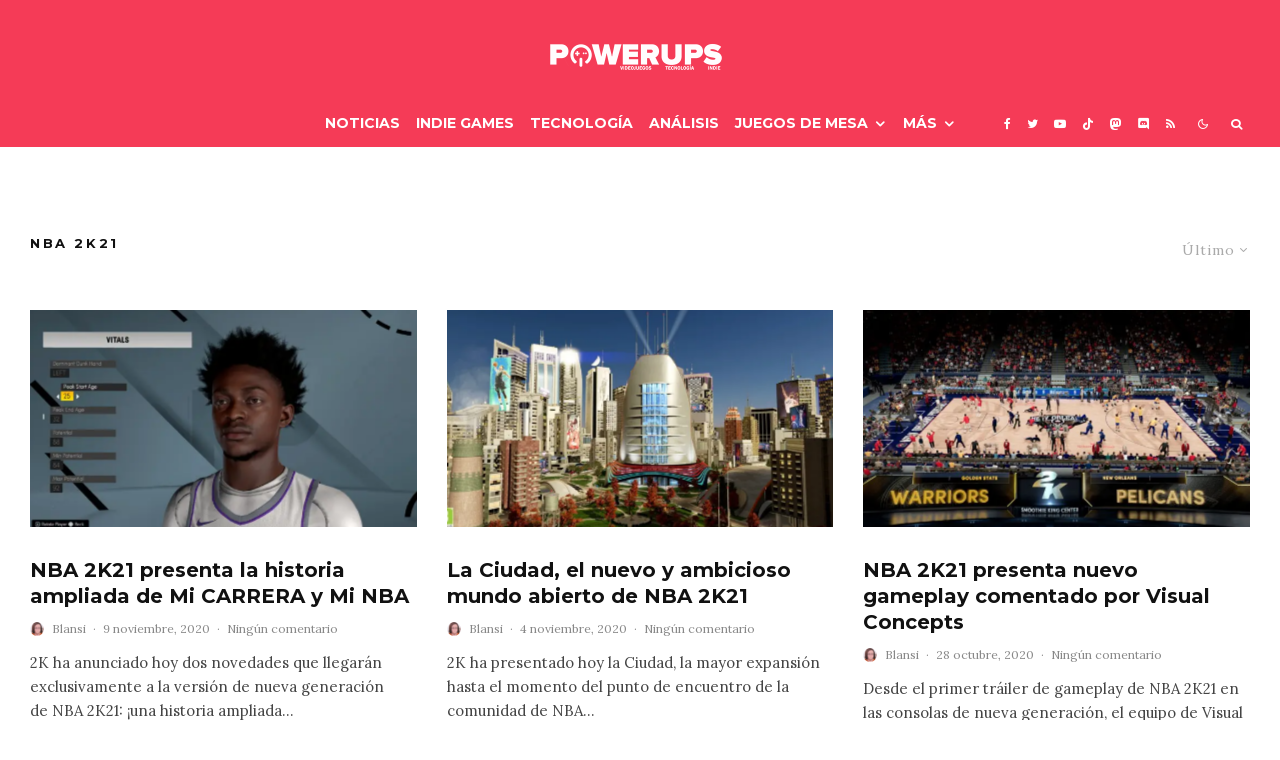

--- FILE ---
content_type: text/html; charset=UTF-8
request_url: https://powerups.es/tag/nba-2k21/page/2/?filtered=latest
body_size: 25189
content:
<!DOCTYPE html>
<html lang="es">
<head>
	<meta charset="UTF-8">
			<meta name="viewport" content="width=device-width, initial-scale=1">
		<link rel="profile" href="http://gmpg.org/xfn/11">
		<meta name="theme-color" content="#0a0000">
	<meta name='robots' content='index, follow, max-image-preview:large, max-snippet:-1, max-video-preview:-1' />

	<!-- This site is optimized with the Yoast SEO plugin v26.7 - https://yoast.com/wordpress/plugins/seo/ -->
	<title>Nba 2k21 archivos - Página 2 de 3 - PowerUps</title>
	<link rel="canonical" href="https://powerups.es/tag/nba-2k21/page/2/" />
	<link rel="prev" href="https://powerups.es/tag/nba-2k21/" />
	<link rel="next" href="https://powerups.es/tag/nba-2k21/page/3/" />
	<meta property="og:locale" content="es_ES" />
	<meta property="og:type" content="article" />
	<meta property="og:title" content="Nba 2k21 archivos - Página 2 de 3 - PowerUps" />
	<meta property="og:url" content="https://powerups.es/tag/nba-2k21/" />
	<meta property="og:site_name" content="PowerUps" />
	<meta name="twitter:card" content="summary_large_image" />
	<meta name="twitter:site" content="@PowerUps_es" />
	<script type="application/ld+json" class="yoast-schema-graph">{"@context":"https://schema.org","@graph":[{"@type":"CollectionPage","@id":"https://powerups.es/tag/nba-2k21/","url":"https://powerups.es/tag/nba-2k21/page/2/","name":"Nba 2k21 archivos - Página 2 de 3 - PowerUps","isPartOf":{"@id":"https://powerups.es/#website"},"primaryImageOfPage":{"@id":"https://powerups.es/tag/nba-2k21/page/2/#primaryimage"},"image":{"@id":"https://powerups.es/tag/nba-2k21/page/2/#primaryimage"},"thumbnailUrl":"https://powerups.es/wp-content/uploads/2020/11/Boom_Bust-system-e1604952250757.jpg","breadcrumb":{"@id":"https://powerups.es/tag/nba-2k21/page/2/#breadcrumb"},"inLanguage":"es"},{"@type":"ImageObject","inLanguage":"es","@id":"https://powerups.es/tag/nba-2k21/page/2/#primaryimage","url":"https://powerups.es/wp-content/uploads/2020/11/Boom_Bust-system-e1604952250757.jpg","contentUrl":"https://powerups.es/wp-content/uploads/2020/11/Boom_Bust-system-e1604952250757.jpg","width":740,"height":416},{"@type":"BreadcrumbList","@id":"https://powerups.es/tag/nba-2k21/page/2/#breadcrumb","itemListElement":[{"@type":"ListItem","position":1,"name":"Portada","item":"https://powerups.es/"},{"@type":"ListItem","position":2,"name":"Nba 2k21"}]},{"@type":"WebSite","@id":"https://powerups.es/#website","url":"https://powerups.es/","name":"PowerUps","description":"Videojuegos , juegos de mesa y más, en este magazine independiente.","publisher":{"@id":"https://powerups.es/#organization"},"potentialAction":[{"@type":"SearchAction","target":{"@type":"EntryPoint","urlTemplate":"https://powerups.es/?s={search_term_string}"},"query-input":{"@type":"PropertyValueSpecification","valueRequired":true,"valueName":"search_term_string"}}],"inLanguage":"es"},{"@type":"Organization","@id":"https://powerups.es/#organization","name":"PowerUps","url":"https://powerups.es/","logo":{"@type":"ImageObject","inLanguage":"es","@id":"https://powerups.es/#/schema/logo/image/","url":"https://powerups.es/wp-content/uploads/PW316.png","contentUrl":"https://powerups.es/wp-content/uploads/PW316.png","width":316,"height":64,"caption":"PowerUps"},"image":{"@id":"https://powerups.es/#/schema/logo/image/"},"sameAs":["https://www.facebook.com/PowerUpsWeb/","https://x.com/PowerUps_es","https://www.instagram.com/powerups_es/?hl=es","https://www.youtube.com/channel/UCrWDAI1_C_pATbFjwhxbajQ"]}]}</script>
	<!-- / Yoast SEO plugin. -->


<link rel='dns-prefetch' href='//www.google-analytics.com' />
<link rel='dns-prefetch' href='//fonts.googleapis.com' />
<link rel='dns-prefetch' href='//www.googletagmanager.com' />
<link rel="alternate" type="application/rss+xml" title="PowerUps &raquo; Feed" href="https://powerups.es/feed/" />
<link rel="alternate" type="application/rss+xml" title="PowerUps &raquo; Feed de los comentarios" href="https://powerups.es/comments/feed/" />
<link rel="alternate" type="application/rss+xml" title="PowerUps &raquo; Etiqueta Nba 2k21 del feed" href="https://powerups.es/tag/nba-2k21/feed/" />
<style id='wp-img-auto-sizes-contain-inline-css' type='text/css'>
img:is([sizes=auto i],[sizes^="auto," i]){contain-intrinsic-size:3000px 1500px}
/*# sourceURL=wp-img-auto-sizes-contain-inline-css */
</style>
<style id='wp-emoji-styles-inline-css' type='text/css'>

	img.wp-smiley, img.emoji {
		display: inline !important;
		border: none !important;
		box-shadow: none !important;
		height: 1em !important;
		width: 1em !important;
		margin: 0 0.07em !important;
		vertical-align: -0.1em !important;
		background: none !important;
		padding: 0 !important;
	}
/*# sourceURL=wp-emoji-styles-inline-css */
</style>
<style id='wp-block-library-inline-css' type='text/css'>
:root{--wp-block-synced-color:#7a00df;--wp-block-synced-color--rgb:122,0,223;--wp-bound-block-color:var(--wp-block-synced-color);--wp-editor-canvas-background:#ddd;--wp-admin-theme-color:#007cba;--wp-admin-theme-color--rgb:0,124,186;--wp-admin-theme-color-darker-10:#006ba1;--wp-admin-theme-color-darker-10--rgb:0,107,160.5;--wp-admin-theme-color-darker-20:#005a87;--wp-admin-theme-color-darker-20--rgb:0,90,135;--wp-admin-border-width-focus:2px}@media (min-resolution:192dpi){:root{--wp-admin-border-width-focus:1.5px}}.wp-element-button{cursor:pointer}:root .has-very-light-gray-background-color{background-color:#eee}:root .has-very-dark-gray-background-color{background-color:#313131}:root .has-very-light-gray-color{color:#eee}:root .has-very-dark-gray-color{color:#313131}:root .has-vivid-green-cyan-to-vivid-cyan-blue-gradient-background{background:linear-gradient(135deg,#00d084,#0693e3)}:root .has-purple-crush-gradient-background{background:linear-gradient(135deg,#34e2e4,#4721fb 50%,#ab1dfe)}:root .has-hazy-dawn-gradient-background{background:linear-gradient(135deg,#faaca8,#dad0ec)}:root .has-subdued-olive-gradient-background{background:linear-gradient(135deg,#fafae1,#67a671)}:root .has-atomic-cream-gradient-background{background:linear-gradient(135deg,#fdd79a,#004a59)}:root .has-nightshade-gradient-background{background:linear-gradient(135deg,#330968,#31cdcf)}:root .has-midnight-gradient-background{background:linear-gradient(135deg,#020381,#2874fc)}:root{--wp--preset--font-size--normal:16px;--wp--preset--font-size--huge:42px}.has-regular-font-size{font-size:1em}.has-larger-font-size{font-size:2.625em}.has-normal-font-size{font-size:var(--wp--preset--font-size--normal)}.has-huge-font-size{font-size:var(--wp--preset--font-size--huge)}.has-text-align-center{text-align:center}.has-text-align-left{text-align:left}.has-text-align-right{text-align:right}.has-fit-text{white-space:nowrap!important}#end-resizable-editor-section{display:none}.aligncenter{clear:both}.items-justified-left{justify-content:flex-start}.items-justified-center{justify-content:center}.items-justified-right{justify-content:flex-end}.items-justified-space-between{justify-content:space-between}.screen-reader-text{border:0;clip-path:inset(50%);height:1px;margin:-1px;overflow:hidden;padding:0;position:absolute;width:1px;word-wrap:normal!important}.screen-reader-text:focus{background-color:#ddd;clip-path:none;color:#444;display:block;font-size:1em;height:auto;left:5px;line-height:normal;padding:15px 23px 14px;text-decoration:none;top:5px;width:auto;z-index:100000}html :where(.has-border-color){border-style:solid}html :where([style*=border-top-color]){border-top-style:solid}html :where([style*=border-right-color]){border-right-style:solid}html :where([style*=border-bottom-color]){border-bottom-style:solid}html :where([style*=border-left-color]){border-left-style:solid}html :where([style*=border-width]){border-style:solid}html :where([style*=border-top-width]){border-top-style:solid}html :where([style*=border-right-width]){border-right-style:solid}html :where([style*=border-bottom-width]){border-bottom-style:solid}html :where([style*=border-left-width]){border-left-style:solid}html :where(img[class*=wp-image-]){height:auto;max-width:100%}:where(figure){margin:0 0 1em}html :where(.is-position-sticky){--wp-admin--admin-bar--position-offset:var(--wp-admin--admin-bar--height,0px)}@media screen and (max-width:600px){html :where(.is-position-sticky){--wp-admin--admin-bar--position-offset:0px}}

/*# sourceURL=wp-block-library-inline-css */
</style><style id='global-styles-inline-css' type='text/css'>
:root{--wp--preset--aspect-ratio--square: 1;--wp--preset--aspect-ratio--4-3: 4/3;--wp--preset--aspect-ratio--3-4: 3/4;--wp--preset--aspect-ratio--3-2: 3/2;--wp--preset--aspect-ratio--2-3: 2/3;--wp--preset--aspect-ratio--16-9: 16/9;--wp--preset--aspect-ratio--9-16: 9/16;--wp--preset--color--black: #000000;--wp--preset--color--cyan-bluish-gray: #abb8c3;--wp--preset--color--white: #ffffff;--wp--preset--color--pale-pink: #f78da7;--wp--preset--color--vivid-red: #cf2e2e;--wp--preset--color--luminous-vivid-orange: #ff6900;--wp--preset--color--luminous-vivid-amber: #fcb900;--wp--preset--color--light-green-cyan: #7bdcb5;--wp--preset--color--vivid-green-cyan: #00d084;--wp--preset--color--pale-cyan-blue: #8ed1fc;--wp--preset--color--vivid-cyan-blue: #0693e3;--wp--preset--color--vivid-purple: #9b51e0;--wp--preset--gradient--vivid-cyan-blue-to-vivid-purple: linear-gradient(135deg,rgb(6,147,227) 0%,rgb(155,81,224) 100%);--wp--preset--gradient--light-green-cyan-to-vivid-green-cyan: linear-gradient(135deg,rgb(122,220,180) 0%,rgb(0,208,130) 100%);--wp--preset--gradient--luminous-vivid-amber-to-luminous-vivid-orange: linear-gradient(135deg,rgb(252,185,0) 0%,rgb(255,105,0) 100%);--wp--preset--gradient--luminous-vivid-orange-to-vivid-red: linear-gradient(135deg,rgb(255,105,0) 0%,rgb(207,46,46) 100%);--wp--preset--gradient--very-light-gray-to-cyan-bluish-gray: linear-gradient(135deg,rgb(238,238,238) 0%,rgb(169,184,195) 100%);--wp--preset--gradient--cool-to-warm-spectrum: linear-gradient(135deg,rgb(74,234,220) 0%,rgb(151,120,209) 20%,rgb(207,42,186) 40%,rgb(238,44,130) 60%,rgb(251,105,98) 80%,rgb(254,248,76) 100%);--wp--preset--gradient--blush-light-purple: linear-gradient(135deg,rgb(255,206,236) 0%,rgb(152,150,240) 100%);--wp--preset--gradient--blush-bordeaux: linear-gradient(135deg,rgb(254,205,165) 0%,rgb(254,45,45) 50%,rgb(107,0,62) 100%);--wp--preset--gradient--luminous-dusk: linear-gradient(135deg,rgb(255,203,112) 0%,rgb(199,81,192) 50%,rgb(65,88,208) 100%);--wp--preset--gradient--pale-ocean: linear-gradient(135deg,rgb(255,245,203) 0%,rgb(182,227,212) 50%,rgb(51,167,181) 100%);--wp--preset--gradient--electric-grass: linear-gradient(135deg,rgb(202,248,128) 0%,rgb(113,206,126) 100%);--wp--preset--gradient--midnight: linear-gradient(135deg,rgb(2,3,129) 0%,rgb(40,116,252) 100%);--wp--preset--font-size--small: 13px;--wp--preset--font-size--medium: 20px;--wp--preset--font-size--large: 36px;--wp--preset--font-size--x-large: 42px;--wp--preset--spacing--20: 0.44rem;--wp--preset--spacing--30: 0.67rem;--wp--preset--spacing--40: 1rem;--wp--preset--spacing--50: 1.5rem;--wp--preset--spacing--60: 2.25rem;--wp--preset--spacing--70: 3.38rem;--wp--preset--spacing--80: 5.06rem;--wp--preset--shadow--natural: 6px 6px 9px rgba(0, 0, 0, 0.2);--wp--preset--shadow--deep: 12px 12px 50px rgba(0, 0, 0, 0.4);--wp--preset--shadow--sharp: 6px 6px 0px rgba(0, 0, 0, 0.2);--wp--preset--shadow--outlined: 6px 6px 0px -3px rgb(255, 255, 255), 6px 6px rgb(0, 0, 0);--wp--preset--shadow--crisp: 6px 6px 0px rgb(0, 0, 0);}:where(.is-layout-flex){gap: 0.5em;}:where(.is-layout-grid){gap: 0.5em;}body .is-layout-flex{display: flex;}.is-layout-flex{flex-wrap: wrap;align-items: center;}.is-layout-flex > :is(*, div){margin: 0;}body .is-layout-grid{display: grid;}.is-layout-grid > :is(*, div){margin: 0;}:where(.wp-block-columns.is-layout-flex){gap: 2em;}:where(.wp-block-columns.is-layout-grid){gap: 2em;}:where(.wp-block-post-template.is-layout-flex){gap: 1.25em;}:where(.wp-block-post-template.is-layout-grid){gap: 1.25em;}.has-black-color{color: var(--wp--preset--color--black) !important;}.has-cyan-bluish-gray-color{color: var(--wp--preset--color--cyan-bluish-gray) !important;}.has-white-color{color: var(--wp--preset--color--white) !important;}.has-pale-pink-color{color: var(--wp--preset--color--pale-pink) !important;}.has-vivid-red-color{color: var(--wp--preset--color--vivid-red) !important;}.has-luminous-vivid-orange-color{color: var(--wp--preset--color--luminous-vivid-orange) !important;}.has-luminous-vivid-amber-color{color: var(--wp--preset--color--luminous-vivid-amber) !important;}.has-light-green-cyan-color{color: var(--wp--preset--color--light-green-cyan) !important;}.has-vivid-green-cyan-color{color: var(--wp--preset--color--vivid-green-cyan) !important;}.has-pale-cyan-blue-color{color: var(--wp--preset--color--pale-cyan-blue) !important;}.has-vivid-cyan-blue-color{color: var(--wp--preset--color--vivid-cyan-blue) !important;}.has-vivid-purple-color{color: var(--wp--preset--color--vivid-purple) !important;}.has-black-background-color{background-color: var(--wp--preset--color--black) !important;}.has-cyan-bluish-gray-background-color{background-color: var(--wp--preset--color--cyan-bluish-gray) !important;}.has-white-background-color{background-color: var(--wp--preset--color--white) !important;}.has-pale-pink-background-color{background-color: var(--wp--preset--color--pale-pink) !important;}.has-vivid-red-background-color{background-color: var(--wp--preset--color--vivid-red) !important;}.has-luminous-vivid-orange-background-color{background-color: var(--wp--preset--color--luminous-vivid-orange) !important;}.has-luminous-vivid-amber-background-color{background-color: var(--wp--preset--color--luminous-vivid-amber) !important;}.has-light-green-cyan-background-color{background-color: var(--wp--preset--color--light-green-cyan) !important;}.has-vivid-green-cyan-background-color{background-color: var(--wp--preset--color--vivid-green-cyan) !important;}.has-pale-cyan-blue-background-color{background-color: var(--wp--preset--color--pale-cyan-blue) !important;}.has-vivid-cyan-blue-background-color{background-color: var(--wp--preset--color--vivid-cyan-blue) !important;}.has-vivid-purple-background-color{background-color: var(--wp--preset--color--vivid-purple) !important;}.has-black-border-color{border-color: var(--wp--preset--color--black) !important;}.has-cyan-bluish-gray-border-color{border-color: var(--wp--preset--color--cyan-bluish-gray) !important;}.has-white-border-color{border-color: var(--wp--preset--color--white) !important;}.has-pale-pink-border-color{border-color: var(--wp--preset--color--pale-pink) !important;}.has-vivid-red-border-color{border-color: var(--wp--preset--color--vivid-red) !important;}.has-luminous-vivid-orange-border-color{border-color: var(--wp--preset--color--luminous-vivid-orange) !important;}.has-luminous-vivid-amber-border-color{border-color: var(--wp--preset--color--luminous-vivid-amber) !important;}.has-light-green-cyan-border-color{border-color: var(--wp--preset--color--light-green-cyan) !important;}.has-vivid-green-cyan-border-color{border-color: var(--wp--preset--color--vivid-green-cyan) !important;}.has-pale-cyan-blue-border-color{border-color: var(--wp--preset--color--pale-cyan-blue) !important;}.has-vivid-cyan-blue-border-color{border-color: var(--wp--preset--color--vivid-cyan-blue) !important;}.has-vivid-purple-border-color{border-color: var(--wp--preset--color--vivid-purple) !important;}.has-vivid-cyan-blue-to-vivid-purple-gradient-background{background: var(--wp--preset--gradient--vivid-cyan-blue-to-vivid-purple) !important;}.has-light-green-cyan-to-vivid-green-cyan-gradient-background{background: var(--wp--preset--gradient--light-green-cyan-to-vivid-green-cyan) !important;}.has-luminous-vivid-amber-to-luminous-vivid-orange-gradient-background{background: var(--wp--preset--gradient--luminous-vivid-amber-to-luminous-vivid-orange) !important;}.has-luminous-vivid-orange-to-vivid-red-gradient-background{background: var(--wp--preset--gradient--luminous-vivid-orange-to-vivid-red) !important;}.has-very-light-gray-to-cyan-bluish-gray-gradient-background{background: var(--wp--preset--gradient--very-light-gray-to-cyan-bluish-gray) !important;}.has-cool-to-warm-spectrum-gradient-background{background: var(--wp--preset--gradient--cool-to-warm-spectrum) !important;}.has-blush-light-purple-gradient-background{background: var(--wp--preset--gradient--blush-light-purple) !important;}.has-blush-bordeaux-gradient-background{background: var(--wp--preset--gradient--blush-bordeaux) !important;}.has-luminous-dusk-gradient-background{background: var(--wp--preset--gradient--luminous-dusk) !important;}.has-pale-ocean-gradient-background{background: var(--wp--preset--gradient--pale-ocean) !important;}.has-electric-grass-gradient-background{background: var(--wp--preset--gradient--electric-grass) !important;}.has-midnight-gradient-background{background: var(--wp--preset--gradient--midnight) !important;}.has-small-font-size{font-size: var(--wp--preset--font-size--small) !important;}.has-medium-font-size{font-size: var(--wp--preset--font-size--medium) !important;}.has-large-font-size{font-size: var(--wp--preset--font-size--large) !important;}.has-x-large-font-size{font-size: var(--wp--preset--font-size--x-large) !important;}
/*# sourceURL=global-styles-inline-css */
</style>

<style id='classic-theme-styles-inline-css' type='text/css'>
/*! This file is auto-generated */
.wp-block-button__link{color:#fff;background-color:#32373c;border-radius:9999px;box-shadow:none;text-decoration:none;padding:calc(.667em + 2px) calc(1.333em + 2px);font-size:1.125em}.wp-block-file__button{background:#32373c;color:#fff;text-decoration:none}
/*# sourceURL=/wp-includes/css/classic-themes.min.css */
</style>
<link rel='stylesheet' id='lets-review-api-css' href='https://powerups.es/wp-content/plugins/lets-review/assets/css/style-api.min.css?ver=3.4.1' type='text/css' media='all' />
<link rel='stylesheet' id='font-awesome-css' href='https://powerups.es/wp-content/plugins/lets-review/assets/fonts/fontawesome/css/fontawesome.min.css?ver=3.4.1' type='text/css' media='all' />
<link rel='stylesheet' id='font-awesome-regular-css' href='https://powerups.es/wp-content/plugins/lets-review/assets/fonts/fontawesome/css/regular.min.css?ver=3.4.1' type='text/css' media='all' />
<link rel='stylesheet' id='font-awesome-solid-css' href='https://powerups.es/wp-content/plugins/lets-review/assets/fonts/fontawesome/css/solid.min.css?ver=3.4.1' type='text/css' media='all' />
<link rel='stylesheet' id='mks_shortcodes_fntawsm_css-css' href='https://powerups.es/wp-content/plugins/meks-flexible-shortcodes/css/font-awesome/css/font-awesome.min.css?ver=1.3.8' type='text/css' media='screen' />
<link rel='stylesheet' id='mks_shortcodes_simple_line_icons-css' href='https://powerups.es/wp-content/plugins/meks-flexible-shortcodes/css/simple-line/simple-line-icons.css?ver=1.3.8' type='text/css' media='screen' />
<link rel='stylesheet' id='mks_shortcodes_css-css' href='https://powerups.es/wp-content/plugins/meks-flexible-shortcodes/css/style.css?ver=1.3.8' type='text/css' media='screen' />
<link rel='stylesheet' id='qc-choice-css' href='https://powerups.es/wp-content/plugins/quantcast-choice/public/css/style.min.css?ver=2.0.8' type='text/css' media='all' />
<link rel='stylesheet' id='lets-live-blog-css' href='https://powerups.es/wp-content/plugins/lets-live-blog/frontend/css/style.min.css?ver=1.2.1' type='text/css' media='all' />
<link rel='stylesheet' id='lets-live-blog-icons-css' href='https://powerups.es/wp-content/plugins/lets-live-blog/frontend/css/fonts/style.css?ver=1.2.1' type='text/css' media='all' />
<link rel='stylesheet' id='zeen-style-css' href='https://powerups.es/wp-content/themes/zeen/assets/css/style.min.css?ver=1685875172' type='text/css' media='all' />
<style id='zeen-style-inline-css' type='text/css'>
.content-bg, .block-skin-5:not(.skin-inner), .block-skin-5.skin-inner > .tipi-row-inner-style, .article-layout-skin-1.title-cut-bl .hero-wrap .meta:before, .article-layout-skin-1.title-cut-bc .hero-wrap .meta:before, .article-layout-skin-1.title-cut-bl .hero-wrap .share-it:before, .article-layout-skin-1.title-cut-bc .hero-wrap .share-it:before, .standard-archive .page-header, .skin-dark .flickity-viewport, .zeen__var__options label { background: #ffffff;}a.zeen-pin-it{position: absolute}.background.mask {background-color: transparent}.side-author__wrap .mask a {display:inline-block;height:70px}.timed-pup,.modal-wrap {position:fixed;visibility:hidden}.to-top__fixed .to-top a{background-color:#000000; color: #fff}#block-wrap-9026 .tipi-row-inner-style{ ;}.site-inner { background-color: #ffffff; }.splitter svg g { fill: #ffffff; }.inline-post .block article .title { font-size: 20px;}input[type=submit], button, .tipi-button,.button,.wpcf7-submit,.button__back__home{ border-radius: 3px; }.fontfam-1 { font-family: 'Montserrat',sans-serif!important;}.body-f1, .quotes-f1 blockquote, .quotes-f1 q, .by-f1 .byline, .sub-f1 .subtitle, .wh-f1 .widget-title, .headings-f1 h1, .headings-f1 h2, .headings-f1 h3, .headings-f1 h4, .headings-f1 h5, .headings-f1 h6, .font-1, div.jvectormap-tip {font-family:'Montserrat',sans-serif;font-weight: 700;font-style: normal;}.fontfam-2 { font-family:'Lora',serif!important; }input[type=submit], button, .tipi-button,.button,.wpcf7-submit,.button__back__home,input,input[type="number"],.body-f2, .quotes-f2 blockquote, .quotes-f2 q, .by-f2 .byline, .sub-f2 .subtitle, .wh-f2 .widget-title, .headings-f2 h1, .headings-f2 h2, .headings-f2 h3, .headings-f2 h4, .headings-f2 h5, .headings-f2 h6, .font-2 {font-family:'Lora',serif;font-weight: 400;font-style: normal;}.fontfam-3 { font-family:'Lora',serif!important;}.body-f3, .quotes-f3 blockquote, .quotes-f3 q, .by-f3 .byline, .sub-f3 .subtitle, .wh-f3 .widget-title, .headings-f3 h1, .headings-f3 h2, .headings-f3 h3, .headings-f3 h4, .headings-f3 h5, .headings-f3 h6, .font-3 {font-family:'Lora',serif;font-style: normal;font-weight: 400;}.tipi-row, .tipi-builder-on .contents-wrap > p { max-width: 1500px ; }.slider-columns--3 article { width: 450px }.slider-columns--2 article { width: 690px }.slider-columns--4 article { width: 330px }.single .site-content .tipi-row { max-width: 1350px ; }.single-product .site-content .tipi-row { max-width: 1500px ; }.date--secondary { color: #f8d92f; }.date--main { color: #f8d92f; }.global-accent-border { border-color: #0a0000; }.trending-accent-border { border-color: #f43a57; }.trending-accent-bg { border-color: #f43a57; }.wpcf7-submit, .tipi-button.block-loader { background: #f43a57; }.wpcf7-submit:hover, .tipi-button.block-loader:hover { background: #891f43; }.tipi-button.block-loader { color: #fff!important; }.wpcf7-submit { background: #18181e; }.wpcf7-submit:hover { background: #111; }.global-accent-bg, .icon-base-2:hover .icon-bg, #progress { background-color: #0a0000; }.global-accent-text, .mm-submenu-2 .mm-51 .menu-wrap > .sub-menu > li > a { color: #0a0000; }body { color:#444;}.excerpt { color:#444;}.mode--alt--b .excerpt, .block-skin-2 .excerpt, .block-skin-2 .preview-classic .custom-button__fill-2 { color:#888!important;}.read-more-wrap { color:#767676;}.logo-fallback a { color:#000!important;}.site-mob-header .logo-fallback a { color:#000!important;}blockquote:not(.comment-excerpt) { color:#111;}.mode--alt--b blockquote:not(.comment-excerpt), .mode--alt--b .block-skin-0.block-wrap-quote .block-wrap-quote blockquote:not(.comment-excerpt), .mode--alt--b .block-skin-0.block-wrap-quote .block-wrap-quote blockquote:not(.comment-excerpt) span { color:#fff!important;}.byline, .byline a { color:#888;}.mode--alt--b .block-wrap-classic .byline, .mode--alt--b .block-wrap-classic .byline a, .mode--alt--b .block-wrap-thumbnail .byline, .mode--alt--b .block-wrap-thumbnail .byline a, .block-skin-2 .byline a, .block-skin-2 .byline { color:#888;}.preview-classic .meta .title, .preview-thumbnail .meta .title,.preview-56 .meta .title{ color:#111;}h1, h2, h3, h4, h5, h6, .block-title { color:#111;}.sidebar-widget  .widget-title { color:#ffffff!important;}.link-color-wrap p > a, .link-color-wrap p > em a, .link-color-wrap p > strong a {
			text-decoration: underline; text-decoration-color: #f53b57; text-decoration-thickness: 2px; text-decoration-style:solid}.link-color-wrap a, .woocommerce-Tabs-panel--description a { color: #ff5858; }.mode--alt--b .link-color-wrap a, .mode--alt--b .woocommerce-Tabs-panel--description a { color: #888888; }.copyright, .site-footer .bg-area-inner .copyright a { color: #8e8e8e; }.link-color-wrap a:hover { color: #000; }.mode--alt--b .link-color-wrap a:hover { color: #555555; }body{line-height:1.66}input[type=submit], button, .tipi-button,.button,.wpcf7-submit,.button__back__home{letter-spacing:0.03em}.sub-menu a:not(.tipi-button){letter-spacing:0.1em}.widget-title{letter-spacing:0.15em}html, body{font-size:15px}.byline{font-size:12px}input[type=submit], button, .tipi-button,.button,.wpcf7-submit,.button__back__home{font-size:11px}.excerpt{font-size:15px}.logo-fallback, .secondary-wrap .logo-fallback a{font-size:22px}.logo span{font-size:12px}.breadcrumbs{font-size:10px}.hero-meta.tipi-s-typo .title{font-size:20px}.hero-meta.tipi-s-typo .subtitle{font-size:15px}.hero-meta.tipi-m-typo .title{font-size:20px}.hero-meta.tipi-m-typo .subtitle{font-size:15px}.hero-meta.tipi-xl-typo .title{font-size:20px}.hero-meta.tipi-xl-typo .subtitle{font-size:15px}.block-html-content h1, .single-content .entry-content h1{font-size:20px}.block-html-content h2, .single-content .entry-content h2{font-size:20px}.block-html-content h3, .single-content .entry-content h3{font-size:20px}.block-html-content h4, .single-content .entry-content h4{font-size:20px}.block-html-content h5, .single-content .entry-content h5{font-size:18px}.footer-block-links{font-size:8px}blockquote, q{font-size:20px}.site-footer .copyright{font-size:12px}.footer-navigation{font-size:12px}.site-footer .menu-icons{font-size:12px}.block-title, .page-title{font-size:24px}.block-subtitle{font-size:18px}.block-col-self .preview-2 .title{font-size:22px}.block-wrap-classic .tipi-m-typo .title-wrap .title{font-size:22px}.tipi-s-typo .title, .ppl-s-3 .tipi-s-typo .title, .zeen-col--wide .ppl-s-3 .tipi-s-typo .title, .preview-1 .title, .preview-21:not(.tipi-xs-typo) .title{font-size:15px}.tipi-xs-typo .title, .tipi-basket-wrap .basket-item .title{font-size:15px}.meta .read-more-wrap{font-size:11px}.widget-title{font-size:12px}.split-1:not(.preview-thumbnail) .mask{-webkit-flex: 0 0 calc( 34% - 15px);
					-ms-flex: 0 0 calc( 34% - 15px);
					flex: 0 0 calc( 34% - 15px);
					width: calc( 34% - 15px);}.preview-thumbnail .mask{-webkit-flex: 0 0 65px;
					-ms-flex: 0 0 65px;
					flex: 0 0 65px;
					width: 65px;}.footer-lower-area{padding-top:40px}.footer-lower-area{padding-bottom:40px}.footer-upper-area{padding-bottom:40px}.footer-upper-area{padding-top:40px}.footer-widget-wrap{padding-bottom:40px}.footer-widget-wrap{padding-top:40px}.tipi-button-cta-header{font-size:12px}.block-wrap-grid .tipi-xl-typo .title{font-size:22px}.block-wrap-grid .tipi-l-typo .title{font-size:22px}.block-wrap-grid .tipi-m-typo .title-wrap .title, .block-94 .block-piece-2 .tipi-xs-12 .title-wrap .title, .zeen-col--wide .block-wrap-grid:not(.block-wrap-81):not(.block-wrap-82) .tipi-m-typo .title-wrap .title, .zeen-col--wide .block-wrap-grid .tipi-l-typo .title, .zeen-col--wide .block-wrap-grid .tipi-xl-typo .title{font-size:22px}.block-wrap-grid .tipi-s-typo .title-wrap .title, .block-92 .block-piece-2 article .title-wrap .title, .block-94 .block-piece-2 .tipi-xs-6 .title-wrap .title{font-size:18px!important}.block-wrap-grid .tipi-s-typo .title-wrap .subtitle, .block-92 .block-piece-2 article .title-wrap .subtitle, .block-94 .block-piece-2 .tipi-xs-6 .title-wrap .subtitle{font-size:18px}.block-wrap-grid .tipi-m-typo .title-wrap .subtitle, .block-wrap-grid .tipi-l-typo .title-wrap .subtitle, .block-wrap-grid .tipi-xl-typo .title-wrap .subtitle, .block-94 .block-piece-2 .tipi-xs-12 .title-wrap .subtitle, .zeen-col--wide .block-wrap-grid:not(.block-wrap-81):not(.block-wrap-82) .tipi-m-typo .title-wrap .subtitle{font-size:20px}.preview-grid .read-more-wrap{font-size:11px}.tipi-button.block-loader, .wpcf7-submit, .mc4wp-form-fields button { font-weight: 700;}.subtitle {font-style:italic!important;}.main-navigation .horizontal-menu, .main-navigation .menu-item, .main-navigation .menu-icon .menu-icon--text,  .main-navigation .tipi-i-search span { font-weight: 700;}.secondary-wrap .menu-secondary li, .secondary-wrap .menu-item, .secondary-wrap .menu-icon .menu-icon--text {font-weight: 700;}.footer-lower-area, .footer-lower-area .menu-item, .footer-lower-area .menu-icon span {font-weight: 700;}.widget-title {font-weight: 700!important;}.tipi-xs-typo .title {font-weight: 700;}input[type=submit], button, .tipi-button,.button,.wpcf7-submit,.button__back__home{ text-transform: uppercase; }.entry-title{ text-transform: none; }.logo-fallback{ text-transform: none; }.block-wrap-slider .title-wrap .title{ text-transform: none; }.block-wrap-grid .title-wrap .title, .tile-design-4 .meta .title-wrap .title{ text-transform: none; }.block-wrap-classic .title-wrap .title{ text-transform: none; }.block-title{ text-transform: none; }.meta .excerpt .read-more{ text-transform: uppercase; }.preview-grid .read-more{ text-transform: uppercase; }.block-subtitle{ text-transform: none; }.byline{ text-transform: none; }.widget-title{ text-transform: uppercase; }.main-navigation .menu-item, .main-navigation .menu-icon .menu-icon--text{ text-transform: uppercase; }.secondary-navigation, .secondary-wrap .menu-icon .menu-icon--text{ text-transform: none; }.footer-lower-area .menu-item, .footer-lower-area .menu-icon span{ text-transform: uppercase; }.sub-menu a:not(.tipi-button){ text-transform: none; }.site-mob-header .menu-item, .site-mob-header .menu-icon span{ text-transform: uppercase; }.single-content .entry-content h1, .single-content .entry-content h2, .single-content .entry-content h3, .single-content .entry-content h4, .single-content .entry-content h5, .single-content .entry-content h6, .meta__full h1, .meta__full h2, .meta__full h3, .meta__full h4, .meta__full h5, .bbp__thread__title{ text-transform: none; }.mm-submenu-2 .mm-11 .menu-wrap > *, .mm-submenu-2 .mm-31 .menu-wrap > *, .mm-submenu-2 .mm-21 .menu-wrap > *, .mm-submenu-2 .mm-51 .menu-wrap > *  { border-top: 3px solid transparent; }.separation-border { margin-bottom: 35px; }.load-more-wrap-1 { padding-top: 35px; }.block-wrap-classic .inf-spacer + .block:not(.block-62) { margin-top: 35px; }.separation-border-style { border-bottom: 1px #e8e8e8 dotted;padding-bottom:29px;}.block-title-wrap-style .block-title:after, .block-title-wrap-style .block-title:before { border-top: 6px #141414 solid;}.block-title-wrap-style .block-title:after, .block-title-wrap-style .block-title:before { margin-top: -4px;}.separation-border-v { background: #eee;}.separation-border-v { height: calc( 100% -  35px - 1px); }@media only screen and (max-width: 480px) {.separation-border-style { padding-bottom: 15px; }.separation-border { margin-bottom: 15px;}}.grid-spacing { border-top-width: 3px; }.sidebar-wrap .sidebar { padding-right: 30px; padding-left: 30px; padding-top:0px; padding-bottom:30px; }.sidebar-left .sidebar-wrap .sidebar { padding-right: 30px; padding-left: 30px; }@media only screen and (min-width: 481px) {.block-wrap-grid .block-title-area, .block-wrap-98 .block-piece-2 article:last-child { margin-bottom: -3px; }.block-wrap-92 .tipi-row-inner-box { margin-top: -3px; }.block-wrap-grid .only-filters { top: 3px; }.grid-spacing { border-right-width: 3px; }.block-wrap-grid:not(.block-wrap-81) .block { width: calc( 100% + 3px ); }}@media only screen and (max-width: 767px) {.mobile__design--side .mask {
		width: calc( 34% - 15px);
	}}@media only screen and (min-width: 768px) {input[type=submit], button, .tipi-button,.button,.wpcf7-submit,.button__back__home{letter-spacing:0.09em}html, body{font-size:18px}.hero-meta.tipi-s-typo .title{font-size:30px}.hero-meta.tipi-s-typo .subtitle{font-size:18px}.hero-meta.tipi-m-typo .title{font-size:30px}.hero-meta.tipi-m-typo .subtitle{font-size:18px}.hero-meta.tipi-xl-typo .title{font-size:30px}.hero-meta.tipi-xl-typo .subtitle{font-size:18px}.block-html-content h1, .single-content .entry-content h1{font-size:30px}.block-html-content h2, .single-content .entry-content h2{font-size:30px}.block-html-content h3, .single-content .entry-content h3{font-size:24px}.block-html-content h4, .single-content .entry-content h4{font-size:24px}blockquote, q{font-size:25px}.main-navigation, .main-navigation .menu-icon--text{font-size:10px}.sub-menu a:not(.tipi-button){font-size:12px}.main-navigation .menu-icon, .main-navigation .trending-icon-solo{font-size:12px}.secondary-wrap-v .standard-drop>a,.secondary-wrap, .secondary-wrap a, .secondary-wrap .menu-icon--text{font-size:11px}.secondary-wrap .menu-icon, .secondary-wrap .menu-icon a, .secondary-wrap .trending-icon-solo{font-size:13px}.tipi-s-typo .title, .ppl-s-3 .tipi-s-typo .title, .zeen-col--wide .ppl-s-3 .tipi-s-typo .title, .preview-1 .title, .preview-21:not(.tipi-xs-typo) .title{font-size:16px}.block-wrap-grid .tipi-xl-typo .title{font-size:30px}.block-wrap-grid .tipi-l-typo .title{font-size:24px}.block-wrap-grid .tipi-s-typo .title-wrap .title, .block-92 .block-piece-2 article .title-wrap .title, .block-94 .block-piece-2 .tipi-xs-6 .title-wrap .title{font-size:16px!important}.block-wrap-grid .tipi-m-typo .title-wrap .subtitle, .block-wrap-grid .tipi-l-typo .title-wrap .subtitle, .block-wrap-grid .tipi-xl-typo .title-wrap .subtitle, .block-94 .block-piece-2 .tipi-xs-12 .title-wrap .subtitle, .zeen-col--wide .block-wrap-grid:not(.block-wrap-81):not(.block-wrap-82) .tipi-m-typo .title-wrap .subtitle{font-size:18px}.layout-side-info .details{width:130px;float:left}.title-contrast .hero-wrap { height: calc( 100vh - 164px ); }.tipi-s-typo .title, .ppl-s-3 .tipi-s-typo .title, .zeen-col--wide .ppl-s-3 .tipi-s-typo .title, .preview-1 .title, .preview-21:not(.tipi-xs-typo) .title  { line-height: 1.3333;}.zeen-col--narrow .block-wrap-classic .tipi-m-typo .title-wrap .title { font-size: 18px; }.mode--alt--b .footer-widget-area:not(.footer-widget-area-1) + .footer-lower-area { border-top:1px #333333 solid ; }.footer-widget-wrap { border-right:1px #333333 solid ; }.footer-widget-wrap .widget_search form, .footer-widget-wrap select { border-color:#333333; }.footer-widget-wrap .zeen-widget { border-bottom:1px #333333 solid ; }.footer-widget-wrap .zeen-widget .preview-thumbnail { border-bottom-color: #333333;}.secondary-wrap .menu-padding, .secondary-wrap .ul-padding > li > a {
			padding-top: 10px;
			padding-bottom: 10px;
		}}@media only screen and (min-width: 1240px) {.hero-l .single-content {padding-top: 45px}html, body{font-size:20px}.logo-fallback, .secondary-wrap .logo-fallback a{font-size:30px}.hero-meta.tipi-s-typo .title{font-size:36px}.hero-meta.tipi-s-typo .subtitle{font-size:24px}.hero-meta.tipi-m-typo .title{font-size:44px}.hero-meta.tipi-xl-typo .title{font-size:55px}.hero-meta.tipi-xl-typo .subtitle{font-size:38px}.block-html-content h1, .single-content .entry-content h1{font-size:40px}.block-html-content h2, .single-content .entry-content h2{font-size:25px}.block-html-content h4, .single-content .entry-content h4{font-size:20px}blockquote, q{font-size:20px}.main-navigation, .main-navigation .menu-icon--text{font-size:14px}.secondary-wrap-v .standard-drop>a,.secondary-wrap, .secondary-wrap a, .secondary-wrap .menu-icon--text{font-size:16px}.block-title, .page-title{font-size:30px}.block-subtitle{font-size:20px}.block-col-self .preview-2 .title{font-size:36px}.block-wrap-classic .tipi-m-typo .title-wrap .title{font-size:30px}.tipi-s-typo .title, .ppl-s-3 .tipi-s-typo .title, .zeen-col--wide .ppl-s-3 .tipi-s-typo .title, .preview-1 .title, .preview-21:not(.tipi-xs-typo) .title{font-size:20px}.tipi-xs-typo .title, .tipi-basket-wrap .basket-item .title{font-size:13px}.split-1:not(.preview-thumbnail) .mask{-webkit-flex: 0 0 calc( 30% - 15px);
					-ms-flex: 0 0 calc( 30% - 15px);
					flex: 0 0 calc( 30% - 15px);
					width: calc( 30% - 15px);}.preview-thumbnail .mask{-webkit-flex: 0 0 75px;
					-ms-flex: 0 0 75px;
					flex: 0 0 75px;
					width: 75px;}.footer-lower-area{padding-top:100px}.footer-lower-area{padding-bottom:100px}.footer-upper-area{padding-bottom:50px}.footer-upper-area{padding-top:50px}.footer-widget-wrap{padding-bottom:50px}.footer-widget-wrap{padding-top:50px}.block-wrap-grid .tipi-xl-typo .title{font-size:40px}.block-wrap-grid .tipi-l-typo .title{font-size:36px}.block-wrap-grid .tipi-m-typo .title-wrap .title, .block-94 .block-piece-2 .tipi-xs-12 .title-wrap .title, .zeen-col--wide .block-wrap-grid:not(.block-wrap-81):not(.block-wrap-82) .tipi-m-typo .title-wrap .title, .zeen-col--wide .block-wrap-grid .tipi-l-typo .title, .zeen-col--wide .block-wrap-grid .tipi-xl-typo .title{font-size:24px}.block-wrap-grid .tipi-s-typo .title-wrap .title, .block-92 .block-piece-2 article .title-wrap .title, .block-94 .block-piece-2 .tipi-xs-6 .title-wrap .title{font-size:18px!important}}.main-menu-bar-color-1 .current-menu-item > a, .main-menu-bar-color-1 .menu-main-menu > .dropper.active:not(.current-menu-item) > a { background-color: #111;}.site-header a { color: #ffffff; }.site-skin-3.content-subscribe, .site-skin-3.content-subscribe .subtitle, .site-skin-3.content-subscribe input, .site-skin-3.content-subscribe h2 { color: #141414; } .site-skin-3.content-subscribe input[type="email"] { border-color: #141414; }.mob-menu-wrap a { color: #fff; }.mob-menu-wrap .mobile-navigation .mobile-search-wrap .search { border-color: #fff; }.footer-widget-wrap .widget_search form { border-color:#333; }.content-area .zeen-widget { padding:30px 0px 0px; }.grid-image-1 .mask-overlay { background-color: #06060a ; }.with-fi.preview-grid,.with-fi.preview-grid .byline,.with-fi.preview-grid .subtitle, .with-fi.preview-grid a { color: #fff; }.preview-grid .mask-overlay { opacity: 0.4 ; }@media (pointer: fine) {.preview-grid:hover .mask-overlay { opacity: 0.7 ; }}.slider-image-1 .mask-overlay { background-color: #1a1d1e ; }.with-fi.preview-slider-overlay,.with-fi.preview-slider-overlay .byline,.with-fi.preview-slider-overlay .subtitle, .with-fi.preview-slider-overlay a { color: #fff; }.preview-slider-overlay .mask-overlay { opacity: 0.2 ; }@media (pointer: fine) {.preview-slider-overlay:hover .mask-overlay { opacity: 0.6 ; }}.site-footer .footer-widget-bg-area, .site-footer .footer-widget-bg-area .woo-product-rating span, .site-footer .footer-widget-bg-area .stack-design-3 .meta { background-color: #272727; }.site-footer .footer-widget-bg-area .background { background-image: none; opacity: 1; }.site-footer .footer-widget-bg-area .block-skin-0 .tipi-arrow { color:#dddede; border-color:#dddede; }.site-footer .footer-widget-bg-area .block-skin-0 .tipi-arrow i:after{ background:#dddede; }.site-footer .footer-widget-bg-area,.site-footer .footer-widget-bg-area .byline,.site-footer .footer-widget-bg-area a,.site-footer .footer-widget-bg-area .widget_search form *,.site-footer .footer-widget-bg-area h3,.site-footer .footer-widget-bg-area .widget-title { color:#dddede; }.site-footer .footer-widget-bg-area .tipi-spin.tipi-row-inner-style:before { border-color:#dddede; }.content-latl .bg-area, .content-latl .bg-area .woo-product-rating span, .content-latl .bg-area .stack-design-3 .meta { background-color: #272727; }.content-latl .bg-area .background { opacity: 0.52; }.content-latl .bg-area,.content-latl .bg-area .byline,.content-latl .bg-area a,.content-latl .bg-area .widget_search form *,.content-latl .bg-area h3,.content-latl .bg-area .widget-title { color:#fff; }.content-latl .bg-area .tipi-spin.tipi-row-inner-style:before { border-color:#fff; }.site-header .bg-area, .site-header .bg-area .woo-product-rating span, .site-header .bg-area .stack-design-3 .meta { background-color: #f53b57; }.site-header .bg-area .background { background-image: none; opacity: 1; }.content-subscribe .bg-area, .content-subscribe .bg-area .woo-product-rating span, .content-subscribe .bg-area .stack-design-3 .meta { background-color: #ffffff; }.content-subscribe .bg-area .background { opacity: 1; }.content-subscribe .bg-area,.content-subscribe .bg-area .byline,.content-subscribe .bg-area a,.content-subscribe .bg-area .widget_search form *,.content-subscribe .bg-area h3,.content-subscribe .bg-area .widget-title { color:#141414; }.content-subscribe .bg-area .tipi-spin.tipi-row-inner-style:before { border-color:#141414; }.site-mob-header .bg-area, .site-mob-header .bg-area .woo-product-rating span, .site-mob-header .bg-area .stack-design-3 .meta { background-color: #f53b57; }.site-mob-header .bg-area .background { background-image: none; opacity: 1; }.site-mob-header .bg-area .tipi-i-menu-mob, .site-mob-menu-a-4.mob-open .tipi-i-menu-mob:before, .site-mob-menu-a-4.mob-open .tipi-i-menu-mob:after { background:#fff; }.site-mob-header .bg-area,.site-mob-header .bg-area .byline,.site-mob-header .bg-area a,.site-mob-header .bg-area .widget_search form *,.site-mob-header .bg-area h3,.site-mob-header .bg-area .widget-title { color:#fff; }.site-mob-header .bg-area .tipi-spin.tipi-row-inner-style:before { border-color:#fff; }.mob-menu-wrap .bg-area, .mob-menu-wrap .bg-area .woo-product-rating span, .mob-menu-wrap .bg-area .stack-design-3 .meta { background-color: #272727; }.mob-menu-wrap .bg-area .background { opacity: 1; }.mob-menu-wrap .bg-area,.mob-menu-wrap .bg-area .byline,.mob-menu-wrap .bg-area a,.mob-menu-wrap .bg-area .widget_search form *,.mob-menu-wrap .bg-area h3,.mob-menu-wrap .bg-area .widget-title { color:#fff; }.mob-menu-wrap .bg-area .tipi-spin.tipi-row-inner-style:before { border-color:#fff; }.main-navigation, .main-navigation .menu-icon--text { color: #ffffff; }.main-navigation .horizontal-menu>li>a { padding-left: 8px; padding-right: 8px; }.main-navigation .menu-bg-area { background-color: #f53b57; }.main-navigation .horizontal-menu .drop, .main-navigation .horizontal-menu > li > a, .date--main {
			padding-top: 12px;
			padding-bottom: 12px;
		}.site-mob-header .menu-icon { font-size: 13px; }.secondary-wrap-v .standard-drop>a,.secondary-wrap, .secondary-wrap a, .secondary-wrap .menu-icon--text { color: #fff; }.secondary-wrap .menu-secondary > li > a, .secondary-icons li > a { padding-left: 7px; padding-right: 7px; }.mc4wp-form-fields input[type=submit], .mc4wp-form-fields button, #subscribe-submit input[type=submit], .subscribe-wrap input[type=submit] {color: #ffffff;background-image: linear-gradient(130deg, #f53b57 0%, #ad2aaf 80%);}.site-mob-header:not(.site-mob-header-11) .header-padding .logo-main-wrap, .site-mob-header:not(.site-mob-header-11) .header-padding .icons-wrap a, .site-mob-header-11 .header-padding {
		padding-top: 20px;
		padding-bottom: 20px;
	}.site-header .header-padding {
		padding-top:40px;
		padding-bottom:30px;
	}.site-header-11 .menu { border-top-width: 33px;}@media only screen and (min-width: 768px){.tipi-m-0 {display: none}}
/*# sourceURL=zeen-style-inline-css */
</style>
<link rel='stylesheet' id='zeen-child-style-css' href='https://powerups.es/wp-content/themes/zeen-child/style.css?ver=4.3.1' type='text/css' media='all' />
<link rel='stylesheet' id='zeen-dark-mode-css' href='https://powerups.es/wp-content/themes/zeen/assets/css/dark.min.css?ver=1685875172' type='text/css' media='all' />
<link rel='stylesheet' id='zeen-fonts-css' href='https://fonts.googleapis.com/css?family=Montserrat%3A700%2Citalic%2C400%7CLora%3A400%2C700&#038;subset=latin&#038;display=swap' type='text/css' media='all' />
<link rel='stylesheet' id='lets-social-count-css' href='https://powerups.es/wp-content/plugins/lets-social-count/assets/css/style.min.css?ver=1.2.0' type='text/css' media='all' />
<script type="text/javascript" src="https://powerups.es/wp-includes/js/jquery/jquery.min.js?ver=3.7.1" id="jquery-core-js"></script>
<script type="text/javascript" src="https://powerups.es/wp-includes/js/jquery/jquery-migrate.min.js?ver=3.4.1" id="jquery-migrate-js"></script>
<script type="text/javascript" id="qc-choice-js-extra">
/* <![CDATA[ */
var choice_cmp_config = {"utid":"Jq1-gRTHZFvZC","ccpa":"auto","datalayer":"true"};
//# sourceURL=qc-choice-js-extra
/* ]]> */
</script>
<script type="text/javascript" async="async" src="https://powerups.es/wp-content/plugins/quantcast-choice/public/js/script.min.js?ver=2.0.8" id="qc-choice-js"></script>
<link rel="https://api.w.org/" href="https://powerups.es/wp-json/" /><link rel="alternate" title="JSON" type="application/json" href="https://powerups.es/wp-json/wp/v2/tags/9026" /><link rel="EditURI" type="application/rsd+xml" title="RSD" href="https://powerups.es/xmlrpc.php?rsd" />
<meta name="generator" content="WordPress 6.9" />
<meta name="generator" content="Redux 4.5.10" /><meta name="generator" content="Site Kit by Google 1.170.0" /><style type="text/css" id="simple-css-output">.block-title { display: flex; align-items: center; font-family: "Inter", sans-serif; text-transform: uppercase; letter-spacing: 0.2em; font-size: 13px; margin: 60px 0 30px;}.hero-wrap { position: relative;}</style>	<!-- Google Analytics -->
	<script>
	window.ga=window.ga||function(){(ga.q=ga.q||[]).push(arguments)};ga.l=+new Date;
	ga('create', 'UA-G-9H15WHV0EN', 'auto');
	ga('send', 'pageview');
			ga('set', 'anonymizeIp', true);
		</script>
	<!-- End Google Analytics -->
	<link rel="preload" type="font/woff2" as="font" href="https://powerups.es/wp-content/themes/zeen/assets/css/tipi/tipi.woff2?9oa0lg" crossorigin="anonymous"><link rel="dns-prefetch" href="//fonts.googleapis.com"><link rel="preconnect" href="https://fonts.gstatic.com/" crossorigin="anonymous"><link rel="icon" href="https://powerups.es/wp-content/uploads/2022/01/logopu-150x150.png" sizes="32x32" />
<link rel="icon" href="https://powerups.es/wp-content/uploads/2022/01/logopu-e1705784181222.png" sizes="192x192" />
<link rel="apple-touch-icon" href="https://powerups.es/wp-content/uploads/2022/01/logopu-e1705784181222.png" />
<meta name="msapplication-TileImage" content="https://powerups.es/wp-content/uploads/2022/01/logopu-e1705784181222.png" />
		<style type="text/css" id="wp-custom-css">
			@media only screen and (min-width: 768px){
.mm-skin-2 .mm-art .menu-wrap {
    background: #101010;
}
}
.block-wrap-50 {
    text-align: left;
}

.classic-to-grid.post-677 .mask img {	
   margin-top: -15px;
}


.hero-meta.tipi-xl-typo .subtitle {
    font-size: 25px;
		font-family: 'Lora',serif;
    font-weight: 400;
    font-style: normal;
}.block-title-wrap-style .block-title:after {
content: "";
flex: 1;
margin-left: 30px;
position: relative;
}

.mks_dropcap {
    height: 70px;
    width: 65px;
    line-height: 65px;
    padding: 0 0px 10px;
    font-size: 54px;
    border: 0.15rem solid #ee004b;
}

.block-title-wrap-style .block-title:after {
content: "";
flex: 0;
margin-left: 30px;
position: relative;
}

.wp-block-image img {
box-sizing: border-box;
height: auto;
max-width: 100%;
vertical-align: bottom;
padding-bottom: 10px;
}

.hero-meta.tipi-s-typo .subtitle {
font-size: 20px;
font-weight: bold;
color: #f53b57;}

		</style>
			
	<!-- Google tag (gtag.js) -->
<script async src="https://www.googletagmanager.com/gtag/js?id=UA-68778289-1"></script>
<script>
  window.dataLayer = window.dataLayer || [];
  function gtag(){dataLayer.push(arguments);}
  gtag('js', new Date());

  gtag('config', 'G-9H15WHV0EN');
</script>

<style id='zeen-mm-style-inline-css' type='text/css'>
.main-menu-bar-color-1 .menu-main-menu .mm-color.menu-item-299331.active > a,
				.main-menu-bar-color-1.mm-ani-0 .menu-main-menu .mm-color.menu-item-299331:hover > a,
				.main-menu-bar-color-1 .menu-main-menu .current-menu-item.menu-item-299331 > a { background: #111; }.main-navigation .mm-color.menu-item-299331 .sub-menu { background: #111;}
.main-menu-bar-color-1 .menu-main-menu .mm-color.menu-item-299333.active > a,
				.main-menu-bar-color-1.mm-ani-0 .menu-main-menu .mm-color.menu-item-299333:hover > a,
				.main-menu-bar-color-1 .menu-main-menu .current-menu-item.menu-item-299333 > a { background: #111; }.main-navigation .mm-color.menu-item-299333 .sub-menu { background: #111;}
.main-menu-bar-color-1 .menu-main-menu .mm-color.menu-item-299334.active > a,
				.main-menu-bar-color-1.mm-ani-0 .menu-main-menu .mm-color.menu-item-299334:hover > a,
				.main-menu-bar-color-1 .menu-main-menu .current-menu-item.menu-item-299334 > a { background: #111; }.main-navigation .mm-color.menu-item-299334 .sub-menu { background: #111;}
.main-menu-bar-color-1 .menu-main-menu .mm-color.menu-item-299332.active > a,
				.main-menu-bar-color-1.mm-ani-0 .menu-main-menu .mm-color.menu-item-299332:hover > a,
				.main-menu-bar-color-1 .menu-main-menu .current-menu-item.menu-item-299332 > a { background: #111; }.main-navigation .mm-color.menu-item-299332 .sub-menu { background: #111;}
.main-menu-bar-color-1 .menu-main-menu .mm-color.menu-item-343813.active > a,
				.main-menu-bar-color-1.mm-ani-0 .menu-main-menu .mm-color.menu-item-343813:hover > a,
				.main-menu-bar-color-1 .menu-main-menu .current-menu-item.menu-item-343813 > a { background: #111; }.main-navigation .mm-color.menu-item-343813 .sub-menu { background: #111;}
.main-menu-bar-color-1 .menu-main-menu .mm-color.menu-item-349907.active > a,
				.main-menu-bar-color-1.mm-ani-0 .menu-main-menu .mm-color.menu-item-349907:hover > a,
				.main-menu-bar-color-1 .menu-main-menu .current-menu-item.menu-item-349907 > a { background: #111; }.main-navigation .mm-color.menu-item-349907 .sub-menu { background: #111;}
/*# sourceURL=zeen-mm-style-inline-css */
</style>
</head>
 <body class="archive paged tag tag-nba-2k21 tag-9026 paged-2 tag-paged-2 wp-theme-zeen wp-child-theme-zeen-child headings-f1 body-f2 sub-f2 quotes-f1 by-f3 wh-f1 widget-title-c block-titles-big block-titles-mid-1 menu-no-color-hover modal-skin-2 excerpt-mob-off classic-lt-41 classic-lt-33 skin-light read-more-fade mm-ani-3 footer-widgets-text-white site-mob-menu-a-4 site-mob-menu-2 mm-submenu-1 main-menu-logo-2 body-header-style-11 byline-font-2">
	
		<div id="page" class="site">
		<div id="mob-line" class="tipi-m-0"></div><header id="mobhead" class="site-header-block site-mob-header tipi-m-0 site-mob-header-2 site-mob-menu-2 sticky-menu-mob sticky-menu-1 sticky-top site-skin-3 site-img-1"><div class="bg-area stickyable header-padding tipi-row tipi-vertical-c">
	<div class="logo-main-wrap logo-mob-wrap tipi-vertical-c">
		<div class="logo logo-mobile"><a href="https://powerups.es" data-pin-nopin="true"><span class="logo-img"><img src="https://powerups.es/wp-content/uploads/2023/05/LogoCompleto_NUEVO2-white.png" alt="" srcset="https://powerups.es/wp-content/uploads/2023/05/LogoCompleto_NUEVO2-white.png 2x" width="362" height="60"></span></a></div>	</div>
	<ul class="menu-right icons-wrap tipi-vertical-c">
		<li class="menu-icon menu-icon-style-1 menu-icon-mode">	<a href="#" class="mode__wrap">
		<span class="mode__inner__wrap tipi-vertical-c tipi-tip tipi-tip-move" data-title="Modo de lectura">
			<i class="tipi-i-sun tipi-all-c"></i>
			<i class="tipi-i-moon tipi-all-c"></i>
		</span>
	</a>
	</li>
				
	
			
				
	
			<li class="menu-icon menu-icon-style-1 menu-icon-search"><a href="#" class="tipi-i-search modal-tr tipi-tip tipi-tip-move" data-title="Buscar" data-type="search"></a></li>
				
	
			
				
	
			
				
			<li class="menu-icon menu-icon-mobile-slide"><a href="#" class="mob-tr-open" data-target="slide-menu"><i class="tipi-i-menu-mob" aria-hidden="true"></i></a></li>
	
		</ul>
	<div class="background mask"></div></div>
</header><!-- .site-mob-header -->		<div class="site-inner">
			<header id="masthead" class="site-header-block site-header clearfix site-header-11 header-width-2 header-skin-3 site-img-1 mm-ani-3 mm-skin-2 main-menu-skin-3 main-menu-width-1 main-menu-bar-color-1 logo-only-when-stuck main-menu-c" data-pt-diff="0" data-pb-diff="0"><div class="bg-area">
	<div class="tipi-flex-lcr header-padding tipi-flex-eq-height">		<ul class="horizontal-menu tipi-flex-eq-height font-1 menu-icons tipi-flex-l secondary-wrap">
				</ul>
		<div class="logo-main-wrap header-padding tipi-all-c logo-main-wrap-center"><div class="logo logo-main"><a href="https://powerups.es" data-pin-nopin="true"><span class="logo-img"><img src="https://powerups.es/wp-content/uploads/2023/05/LogoCompleto_NUEVO2-white.png" alt="" srcset="https://powerups.es/wp-content/uploads/2023/05/LogoCompleto_NUEVO2-white.png 2x" width="362" height="60"></span></a></div></div>				<ul class="horizontal-menu tipi-flex-eq-height font-1 menu-icons tipi-flex-r secondary-wrap">
				</ul>
	</div>
	<div class="background mask"></div></div>
</header><!-- .site-header --><div id="header-line"></div><nav id="site-navigation" class="main-navigation main-navigation-1 tipi-xs-0 clearfix logo-only-when-stuck main-menu-skin-3 main-menu-width-1 main-menu-bar-color-1 mm-skin-2 mm-submenu-1 mm-ani-3 main-menu-c sticky-menu-dt sticky-menu sticky-menu-3">	<div class="main-navigation-border menu-bg-area">
		<div class="nav-grid clearfix tipi-row">
			<div class="tipi-flex sticky-part sticky-p1">
				<div class="logo-menu-wrap tipi-vertical-c"><div class="logo logo-main-menu"><a href="https://powerups.es" data-pin-nopin="true"><span class="logo-img"><img src="https://powerups.es/wp-content/uploads/2022/01/logopu-e1705784181222.png" alt="" srcset="https://powerups.es/wp-content/uploads/2022/01/logopu-e1705784181222.png 2x" width="100" height="100"></span></a></div></div>				<ul id="menu-main-menu" class="menu-main-menu horizontal-menu tipi-flex font-1">
					<li id="menu-item-299331" class="menu-item menu-item-type-taxonomy menu-item-object-category dropper drop-it mm-art mm-wrap-11 mm-wrap mm-color mm-sb-left menu-item-299331"><a href="https://powerups.es/category/noticias/" data-ppp="3" data-tid="2"  data-term="category">Noticias</a><div class="menu mm-11 tipi-row" data-mm="11"><div class="menu-wrap menu-wrap-more-10 tipi-flex"><div id="block-wrap-299331" class="block-wrap-native block-wrap block-wrap-61 block-css-299331 block-wrap-classic columns__m--1 elements-design-1 block-skin-0 filter-wrap-2 tipi-box tipi-row ppl-m-3 ppl-s-3 clearfix" data-id="299331" data-base="0"><div class="tipi-row-inner-style clearfix"><div class="tipi-row-inner-box contents sticky--wrap"><div class="block-title-wrap module-block-title clearfix  block-title-1 with-load-more"><div class="block-title-area clearfix"><div class="block-title font-1">Noticias</div></div><div class="filters tipi-flex font-2"><div class="load-more-wrap load-more-size-2 load-more-wrap-2">		<a href="#" data-id="299331" class="tipi-arrow tipi-arrow-s tipi-arrow-l block-loader block-more block-more-1 no-more" data-dir="1"><i class="tipi-i-angle-left" aria-hidden="true"></i></a>
		<a href="#" data-id="299331" class="tipi-arrow tipi-arrow-s tipi-arrow-r block-loader block-more block-more-2" data-dir="2"><i class="tipi-i-angle-right" aria-hidden="true"></i></a>
		</div></div></div><div class="block block-61 tipi-flex preview-review-bot"><article class="tipi-xs-12 elements-location-2 clearfix with-fi ani-base tipi-m-typo stack-1 stack-design-1 separation-border-style loop-0 preview-classic preview__img-shape-l preview-61 img-ani-base img-ani-2 img-color-hover-base img-color-hover-1 elements-design-1 post-442727 post type-post status-publish format-standard has-post-thumbnail hentry category-indie-games category-noticias tag-indie-games tag-jandusoft tag-jandusoft-showcase-2026" style="--animation-order:0"><div class="preview-mini-wrap clearfix"><div class="mask"><a href="https://powerups.es/jandusoft-showcase-2026-revela-un-poderoso-listado-de-proximos-lanzamientos/" class="mask-img"><img width="851" height="567" src="https://powerups.es/wp-content/uploads/2026/01/1280x720showcase_2026-851x567.jpg" class="attachment-zeen-770-513 size-zeen-770-513 zeen-lazy-load-base zeen-lazy-load-mm wp-post-image" alt="JanduSoft Showcase 2026" decoding="async" fetchpriority="high" srcset="https://powerups.es/wp-content/uploads/2026/01/1280x720showcase_2026-851x567.jpg 851w, https://powerups.es/wp-content/uploads/2026/01/1280x720showcase_2026-360x240.jpg 360w, https://powerups.es/wp-content/uploads/2026/01/1280x720showcase_2026-451x301.jpg 451w, https://powerups.es/wp-content/uploads/2026/01/1280x720showcase_2026-120x80.jpg 120w, https://powerups.es/wp-content/uploads/2026/01/1280x720showcase_2026-240x160.jpg 240w" sizes="(max-width: 851px) 100vw, 851px" loading="lazy" /></a></div><div class="meta"><div class="title-wrap"><h3 class="title"><a href="https://powerups.es/jandusoft-showcase-2026-revela-un-poderoso-listado-de-proximos-lanzamientos/">JanduSoft Showcase 2026 revela un poderoso listado de próximos lanzamientos</a></h3></div></div></div></article><article class="tipi-xs-12 elements-location-2 clearfix with-fi ani-base tipi-m-typo stack-1 stack-design-1 separation-border-style loop-1 preview-classic preview__img-shape-l preview-61 img-ani-base img-ani-2 img-color-hover-base img-color-hover-1 elements-design-1 post-442736 post type-post status-publish format-standard has-post-thumbnail hentry category-noticias tag-meridiem-games tag-the-disney-afternoon-collection" style="--animation-order:1"><div class="preview-mini-wrap clearfix"><div class="mask"><a href="https://powerups.es/the-disney-afternoon-collection-llegara-en-formato-fisico-para-nintendo-switch-y-switch-2/" class="mask-img"><img width="851" height="567" src="https://powerups.es/wp-content/uploads/2026/01/The-Disney-Afternoon-Collection-851x567.jpg" class="attachment-zeen-770-513 size-zeen-770-513 zeen-lazy-load-base zeen-lazy-load-mm wp-post-image" alt="" decoding="async" srcset="https://powerups.es/wp-content/uploads/2026/01/The-Disney-Afternoon-Collection-851x567.jpg 851w, https://powerups.es/wp-content/uploads/2026/01/The-Disney-Afternoon-Collection-360x240.jpg 360w, https://powerups.es/wp-content/uploads/2026/01/The-Disney-Afternoon-Collection-451x301.jpg 451w, https://powerups.es/wp-content/uploads/2026/01/The-Disney-Afternoon-Collection-120x80.jpg 120w, https://powerups.es/wp-content/uploads/2026/01/The-Disney-Afternoon-Collection-240x160.jpg 240w" sizes="(max-width: 851px) 100vw, 851px" loading="lazy" /></a></div><div class="meta"><div class="title-wrap"><h3 class="title"><a href="https://powerups.es/the-disney-afternoon-collection-llegara-en-formato-fisico-para-nintendo-switch-y-switch-2/">The Disney Afternoon Collection llegará en formato físico para Nintendo Switch y Switch 2</a></h3></div></div></div></article><article class="tipi-xs-12 elements-location-2 clearfix with-fi ani-base tipi-m-typo stack-1 stack-design-1 separation-border-style loop-2 preview-classic preview__img-shape-l preview-61 img-ani-base img-ani-2 img-color-hover-base img-color-hover-1 elements-design-1 post-442731 post type-post status-publish format-standard has-post-thumbnail hentry category-noticias tag-wargaming tag-world-of-tanks-heat" style="--animation-order:2"><div class="preview-mini-wrap clearfix"><div class="mask"><a href="https://powerups.es/world-of-tanks-heat-detalla-su-universo-con-la-serie-de-videos-foundations/" class="mask-img"><img width="851" height="562" src="https://powerups.es/wp-content/uploads/2026/01/World-of-Tanks-HEAT-captura-851x562.jpg" class="attachment-zeen-770-513 size-zeen-770-513 zeen-lazy-load-base zeen-lazy-load-mm wp-post-image" alt="" decoding="async" srcset="https://powerups.es/wp-content/uploads/2026/01/World-of-Tanks-HEAT-captura-851x562.jpg 851w, https://powerups.es/wp-content/uploads/2026/01/World-of-Tanks-HEAT-captura-120x80.jpg 120w" sizes="(max-width: 851px) 100vw, 851px" loading="lazy" /></a></div><div class="meta"><div class="title-wrap"><h3 class="title"><a href="https://powerups.es/world-of-tanks-heat-detalla-su-universo-con-la-serie-de-videos-foundations/">World of Tanks: HEAT detalla su universo con la serie de vídeos “Foundations”</a></h3></div></div></div></article></div></div></div></div></div></div></li>
<li id="menu-item-299333" class="menu-item menu-item-type-taxonomy menu-item-object-category dropper drop-it mm-art mm-wrap-11 mm-wrap mm-color mm-sb-left menu-item-299333"><a href="https://powerups.es/category/noticias/indie-games/" data-ppp="3" data-tid="59"  data-term="category">Indie Games</a><div class="menu mm-11 tipi-row" data-mm="11"><div class="menu-wrap menu-wrap-more-10 tipi-flex"><div id="block-wrap-299333" class="block-wrap-native block-wrap block-wrap-61 block-css-299333 block-wrap-classic columns__m--1 elements-design-1 block-skin-0 filter-wrap-2 tipi-box tipi-row ppl-m-3 ppl-s-3 clearfix" data-id="299333" data-base="0"><div class="tipi-row-inner-style clearfix"><div class="tipi-row-inner-box contents sticky--wrap"><div class="block-title-wrap module-block-title clearfix  block-title-1 with-load-more"><div class="block-title-area clearfix"><div class="block-title font-1">Indie Games</div></div><div class="filters tipi-flex font-2"><div class="load-more-wrap load-more-size-2 load-more-wrap-2">		<a href="#" data-id="299333" class="tipi-arrow tipi-arrow-s tipi-arrow-l block-loader block-more block-more-1 no-more" data-dir="1"><i class="tipi-i-angle-left" aria-hidden="true"></i></a>
		<a href="#" data-id="299333" class="tipi-arrow tipi-arrow-s tipi-arrow-r block-loader block-more block-more-2" data-dir="2"><i class="tipi-i-angle-right" aria-hidden="true"></i></a>
		</div></div></div><div class="block block-61 tipi-flex preview-review-bot"><article class="tipi-xs-12 elements-location-2 clearfix with-fi ani-base tipi-m-typo stack-1 stack-design-1 separation-border-style loop-0 preview-classic preview__img-shape-l preview-61 img-ani-base img-ani-2 img-color-hover-base img-color-hover-1 elements-design-1 post-442727 post type-post status-publish format-standard has-post-thumbnail hentry category-indie-games category-noticias tag-indie-games tag-jandusoft tag-jandusoft-showcase-2026" style="--animation-order:0"><div class="preview-mini-wrap clearfix"><div class="mask"><a href="https://powerups.es/jandusoft-showcase-2026-revela-un-poderoso-listado-de-proximos-lanzamientos/" class="mask-img"><img width="851" height="567" src="https://powerups.es/wp-content/uploads/2026/01/1280x720showcase_2026-851x567.jpg" class="attachment-zeen-770-513 size-zeen-770-513 zeen-lazy-load-base zeen-lazy-load-mm wp-post-image" alt="JanduSoft Showcase 2026" decoding="async" srcset="https://powerups.es/wp-content/uploads/2026/01/1280x720showcase_2026-851x567.jpg 851w, https://powerups.es/wp-content/uploads/2026/01/1280x720showcase_2026-360x240.jpg 360w, https://powerups.es/wp-content/uploads/2026/01/1280x720showcase_2026-451x301.jpg 451w, https://powerups.es/wp-content/uploads/2026/01/1280x720showcase_2026-120x80.jpg 120w, https://powerups.es/wp-content/uploads/2026/01/1280x720showcase_2026-240x160.jpg 240w" sizes="(max-width: 851px) 100vw, 851px" loading="lazy" /></a></div><div class="meta"><div class="title-wrap"><h3 class="title"><a href="https://powerups.es/jandusoft-showcase-2026-revela-un-poderoso-listado-de-proximos-lanzamientos/">JanduSoft Showcase 2026 revela un poderoso listado de próximos lanzamientos</a></h3></div></div></div></article><article class="tipi-xs-12 elements-location-2 clearfix with-fi ani-base tipi-m-typo stack-1 stack-design-1 separation-border-style loop-1 preview-classic preview__img-shape-l preview-61 img-ani-base img-ani-2 img-color-hover-base img-color-hover-1 elements-design-1 post-442646 post type-post status-publish format-standard has-post-thumbnail hentry category-indie-games category-noticias tag-hozy tag-tinybuild" style="--animation-order:1"><div class="preview-mini-wrap clearfix"><div class="mask"><a href="https://powerups.es/hozy-el-relajante-juego-de-renovacion-de-habitaciones-de-tinybuild-ya-tiene-fecha-de-llegada-a-pc-y-mac/" class="mask-img"><img width="851" height="567" src="https://powerups.es/wp-content/uploads/2026/01/Hozy-arte-851x567.jpg" class="attachment-zeen-770-513 size-zeen-770-513 zeen-lazy-load-base zeen-lazy-load-mm wp-post-image" alt="" decoding="async" srcset="https://powerups.es/wp-content/uploads/2026/01/Hozy-arte-851x567.jpg 851w, https://powerups.es/wp-content/uploads/2026/01/Hozy-arte-360x240.jpg 360w, https://powerups.es/wp-content/uploads/2026/01/Hozy-arte-451x301.jpg 451w, https://powerups.es/wp-content/uploads/2026/01/Hozy-arte-120x80.jpg 120w, https://powerups.es/wp-content/uploads/2026/01/Hozy-arte-240x160.jpg 240w" sizes="(max-width: 851px) 100vw, 851px" loading="lazy" /></a></div><div class="meta"><div class="title-wrap"><h3 class="title"><a href="https://powerups.es/hozy-el-relajante-juego-de-renovacion-de-habitaciones-de-tinybuild-ya-tiene-fecha-de-llegada-a-pc-y-mac/">Hozy, el relajante juego de renovación de habitaciones de tinyBuild, ya tiene fecha de llegada a PC y Mac</a></h3></div></div></div></article><article class="tipi-xs-12 elements-location-2 clearfix with-fi ani-base tipi-m-typo stack-1 stack-design-1 separation-border-style loop-2 preview-classic preview__img-shape-l preview-61 img-ani-base img-ani-2 img-color-hover-base img-color-hover-1 elements-design-1 post-442681 post type-post status-publish format-standard has-post-thumbnail hentry category-indie-games category-noticias tag-darkhaven tag-kickstarter tag-moon-beast-productions tag-rpg-de-accion tag-steam" style="--animation-order:2"><div class="preview-mini-wrap clearfix"><div class="mask"><a href="https://powerups.es/veteranos-de-diablo-presentan-darkhaven-un-mundo-de-rol-y-accion-vivo-moldeado-por-los-jugadores/" class="mask-img"><img width="851" height="567" src="https://powerups.es/wp-content/uploads/2026/01/IMG_0093-851x567.jpeg" class="attachment-zeen-770-513 size-zeen-770-513 zeen-lazy-load-base zeen-lazy-load-mm wp-post-image" alt="Darkhaven" decoding="async" srcset="https://powerups.es/wp-content/uploads/2026/01/IMG_0093-851x567.jpeg 851w, https://powerups.es/wp-content/uploads/2026/01/IMG_0093-360x240.jpeg 360w, https://powerups.es/wp-content/uploads/2026/01/IMG_0093-1155x770.jpeg 1155w, https://powerups.es/wp-content/uploads/2026/01/IMG_0093-451x301.jpeg 451w, https://powerups.es/wp-content/uploads/2026/01/IMG_0093-1236x824.jpeg 1236w, https://powerups.es/wp-content/uploads/2026/01/IMG_0093-120x80.jpeg 120w, https://powerups.es/wp-content/uploads/2026/01/IMG_0093-240x160.jpeg 240w" sizes="(max-width: 851px) 100vw, 851px" loading="lazy" /></a></div><div class="meta"><div class="title-wrap"><h3 class="title"><a href="https://powerups.es/veteranos-de-diablo-presentan-darkhaven-un-mundo-de-rol-y-accion-vivo-moldeado-por-los-jugadores/">Veteranos de Diablo presentan Darkhaven: un mundo de rol y acción vivo moldeado por los jugadores</a></h3></div></div></div></article></div></div></div></div></div></div></li>
<li id="menu-item-299334" class="menu-item menu-item-type-taxonomy menu-item-object-category dropper drop-it mm-art mm-wrap-11 mm-wrap mm-color mm-sb-left menu-item-299334"><a href="https://powerups.es/category/noticias/tecnologia/" data-ppp="3" data-tid="4536"  data-term="category">Tecnología</a><div class="menu mm-11 tipi-row" data-mm="11"><div class="menu-wrap menu-wrap-more-10 tipi-flex"><div id="block-wrap-299334" class="block-wrap-native block-wrap block-wrap-61 block-css-299334 block-wrap-classic columns__m--1 elements-design-1 block-skin-0 filter-wrap-2 tipi-box tipi-row ppl-m-3 ppl-s-3 clearfix" data-id="299334" data-base="0"><div class="tipi-row-inner-style clearfix"><div class="tipi-row-inner-box contents sticky--wrap"><div class="block-title-wrap module-block-title clearfix  block-title-1 with-load-more"><div class="block-title-area clearfix"><div class="block-title font-1">Tecnología</div></div><div class="filters tipi-flex font-2"><div class="load-more-wrap load-more-size-2 load-more-wrap-2">		<a href="#" data-id="299334" class="tipi-arrow tipi-arrow-s tipi-arrow-l block-loader block-more block-more-1 no-more" data-dir="1"><i class="tipi-i-angle-left" aria-hidden="true"></i></a>
		<a href="#" data-id="299334" class="tipi-arrow tipi-arrow-s tipi-arrow-r block-loader block-more block-more-2" data-dir="2"><i class="tipi-i-angle-right" aria-hidden="true"></i></a>
		</div></div></div><div class="block block-61 tipi-flex preview-review-bot"><article class="tipi-xs-12 elements-location-2 clearfix with-fi ani-base tipi-m-typo stack-1 stack-design-1 separation-border-style loop-0 preview-classic preview__img-shape-l preview-61 img-ani-base img-ani-2 img-color-hover-base img-color-hover-1 elements-design-1 post-442719 post type-post status-publish format-standard has-post-thumbnail hentry category-noticias category-retro category-tecnologia tag-plaion-replai tag-retro tag-retro-games-ltd tag-thequickshot-ii" style="--animation-order:0"><div class="preview-mini-wrap clearfix"><div class="mask"><a href="https://powerups.es/el-iconico-thequickshot-ii-ya-esta-disponible/" class="mask-img"><img width="851" height="567" src="https://powerups.es/wp-content/uploads/2025/12/THEQUICKSHOT_II_-_Unpacked_close-up_-_PRESS_ASSET_6-851x567.jpg" class="attachment-zeen-770-513 size-zeen-770-513 zeen-lazy-load-base zeen-lazy-load-mm wp-post-image" alt="THEQUICKSHOT II" decoding="async" srcset="https://powerups.es/wp-content/uploads/2025/12/THEQUICKSHOT_II_-_Unpacked_close-up_-_PRESS_ASSET_6-851x567.jpg 851w, https://powerups.es/wp-content/uploads/2025/12/THEQUICKSHOT_II_-_Unpacked_close-up_-_PRESS_ASSET_6-360x240.jpg 360w, https://powerups.es/wp-content/uploads/2025/12/THEQUICKSHOT_II_-_Unpacked_close-up_-_PRESS_ASSET_6-451x301.jpg 451w, https://powerups.es/wp-content/uploads/2025/12/THEQUICKSHOT_II_-_Unpacked_close-up_-_PRESS_ASSET_6-120x80.jpg 120w, https://powerups.es/wp-content/uploads/2025/12/THEQUICKSHOT_II_-_Unpacked_close-up_-_PRESS_ASSET_6-240x160.jpg 240w" sizes="(max-width: 851px) 100vw, 851px" loading="lazy" /></a></div><div class="meta"><div class="title-wrap"><h3 class="title"><a href="https://powerups.es/el-iconico-thequickshot-ii-ya-esta-disponible/">El icónico THEQUICKSHOT II ya está disponible</a></h3></div></div></div></article><article class="tipi-xs-12 elements-location-2 clearfix with-fi ani-base tipi-m-typo stack-1 stack-design-1 separation-border-style loop-1 preview-classic preview__img-shape-l preview-61 img-ani-base img-ani-2 img-color-hover-base img-color-hover-1 elements-design-1 post-442124 post type-post status-publish format-standard has-post-thumbnail hentry category-noticias category-tecnologia tag-blackpink-x-razer tag-razer tag-razer-deathadder tag-razer-enki-x tag-razer-gigantus-v2 tag-razer-ornata-v3-tkl" style="--animation-order:1"><div class="preview-mini-wrap clearfix"><div class="mask"><a href="https://powerups.es/juega-en-rosa-ya-esta-aqui-la-nueva-coleccion-blackpink-x-razer/" class="mask-img"><img width="851" height="567" src="https://powerups.es/wp-content/uploads/2026/01/IMG_0045-851x567.jpg" class="attachment-zeen-770-513 size-zeen-770-513 zeen-lazy-load-base zeen-lazy-load-mm wp-post-image" alt="BLACKPINK X Razer" decoding="async" srcset="https://powerups.es/wp-content/uploads/2026/01/IMG_0045-851x567.jpg 851w, https://powerups.es/wp-content/uploads/2026/01/IMG_0045-360x240.jpg 360w, https://powerups.es/wp-content/uploads/2026/01/IMG_0045-1155x770.jpg 1155w, https://powerups.es/wp-content/uploads/2026/01/IMG_0045-451x301.jpg 451w, https://powerups.es/wp-content/uploads/2026/01/IMG_0045-1236x824.jpg 1236w, https://powerups.es/wp-content/uploads/2026/01/IMG_0045-120x80.jpg 120w, https://powerups.es/wp-content/uploads/2026/01/IMG_0045-240x160.jpg 240w" sizes="(max-width: 851px) 100vw, 851px" loading="lazy" /></a></div><div class="meta"><div class="title-wrap"><h3 class="title"><a href="https://powerups.es/juega-en-rosa-ya-esta-aqui-la-nueva-coleccion-blackpink-x-razer/">Juega en rosa: Ya está aquí  la nueva colección BLACKPINK X Razer</a></h3></div></div></div></article><article class="tipi-xs-12 elements-location-2 clearfix with-fi ani-base tipi-m-typo stack-1 stack-design-1 separation-border-style loop-2 preview-classic preview__img-shape-l preview-61 img-ani-base img-ani-2 img-color-hover-base img-color-hover-1 elements-design-1 post-441973 post type-post status-publish format-standard has-post-thumbnail hentry category-noticias category-tecnologia tag-ces-2026 tag-project-motoko tag-razer tag-snapdragon" style="--animation-order:2"><div class="preview-mini-wrap clearfix"><div class="mask"><a href="https://powerups.es/razer-presenta-project-motoko-en-ces-2026-un-dispositivo-wearable-con-ia-nativa-y-potenciada-por-snapdragon/" class="mask-img"><img width="851" height="567" src="https://powerups.es/wp-content/uploads/2026/01/Razer_Motoko_KV-851x567.jpg" class="attachment-zeen-770-513 size-zeen-770-513 zeen-lazy-load-base zeen-lazy-load-mm wp-post-image" alt="Razer Motoko" decoding="async" srcset="https://powerups.es/wp-content/uploads/2026/01/Razer_Motoko_KV-851x567.jpg 851w, https://powerups.es/wp-content/uploads/2026/01/Razer_Motoko_KV-360x240.jpg 360w, https://powerups.es/wp-content/uploads/2026/01/Razer_Motoko_KV-451x301.jpg 451w, https://powerups.es/wp-content/uploads/2026/01/Razer_Motoko_KV-120x80.jpg 120w, https://powerups.es/wp-content/uploads/2026/01/Razer_Motoko_KV-240x160.jpg 240w" sizes="(max-width: 851px) 100vw, 851px" loading="lazy" /></a></div><div class="meta"><div class="title-wrap"><h3 class="title"><a href="https://powerups.es/razer-presenta-project-motoko-en-ces-2026-un-dispositivo-wearable-con-ia-nativa-y-potenciada-por-snapdragon/">Razer presenta Project Motoko en Ces 2026:  Un dispositivo wearable con Ia Nativa Y Potenciada Por Snapdragon</a></h3></div></div></div></article></div></div></div></div></div></div></li>
<li id="menu-item-299332" class="menu-item menu-item-type-taxonomy menu-item-object-category dropper drop-it mm-art mm-wrap-11 mm-wrap mm-color mm-sb-left menu-item-299332"><a href="https://powerups.es/category/analisis/" data-ppp="3" data-tid="6"  data-term="category">Análisis</a><div class="menu mm-11 tipi-row" data-mm="11"><div class="menu-wrap menu-wrap-more-10 tipi-flex"><div id="block-wrap-299332" class="block-wrap-native block-wrap block-wrap-61 block-css-299332 block-wrap-classic columns__m--1 elements-design-1 block-skin-0 filter-wrap-2 tipi-box tipi-row ppl-m-3 ppl-s-3 clearfix" data-id="299332" data-base="0"><div class="tipi-row-inner-style clearfix"><div class="tipi-row-inner-box contents sticky--wrap"><div class="block-title-wrap module-block-title clearfix  block-title-1 with-load-more"><div class="block-title-area clearfix"><div class="block-title font-1">Análisis</div></div><div class="filters tipi-flex font-2"><div class="load-more-wrap load-more-size-2 load-more-wrap-2">		<a href="#" data-id="299332" class="tipi-arrow tipi-arrow-s tipi-arrow-l block-loader block-more block-more-1 no-more" data-dir="1"><i class="tipi-i-angle-left" aria-hidden="true"></i></a>
		<a href="#" data-id="299332" class="tipi-arrow tipi-arrow-s tipi-arrow-r block-loader block-more block-more-2" data-dir="2"><i class="tipi-i-angle-right" aria-hidden="true"></i></a>
		</div></div></div><div class="block block-61 tipi-flex preview-review-bot"><article class="tipi-xs-12 elements-location-2 clearfix with-fi ani-base tipi-m-typo stack-1 stack-design-1 separation-border-style loop-0 preview-classic preview__img-shape-l preview-61 img-ani-base img-ani-2 img-color-hover-base img-color-hover-1 elements-design-1 post-441631 post type-post status-publish format-standard has-post-thumbnail hentry category-analisis tag-gsc-game-world tag-s-t-a-l-k-e-r-2-heart-of-chernobyl" style="--animation-order:0"><div class="preview-mini-wrap clearfix"><div class="mask"><a href="https://powerups.es/s-t-a-l-k-e-r-2-heart-of-chornobyl-analisis/" class="mask-img"><img width="851" height="567" src="https://powerups.es/wp-content/uploads/2026/01/stalker-2.png-851x567.jpeg" class="attachment-zeen-770-513 size-zeen-770-513 zeen-lazy-load-base zeen-lazy-load-mm wp-post-image" alt="S.T.A.L.K.E.R. 2 análisis" decoding="async" srcset="https://powerups.es/wp-content/uploads/2026/01/stalker-2.png-851x567.jpeg 851w, https://powerups.es/wp-content/uploads/2026/01/stalker-2.png-360x240.jpeg 360w, https://powerups.es/wp-content/uploads/2026/01/stalker-2.png-1155x770.jpeg 1155w, https://powerups.es/wp-content/uploads/2026/01/stalker-2.png-451x301.jpeg 451w, https://powerups.es/wp-content/uploads/2026/01/stalker-2.png-1236x824.jpeg 1236w, https://powerups.es/wp-content/uploads/2026/01/stalker-2.png-120x80.jpeg 120w, https://powerups.es/wp-content/uploads/2026/01/stalker-2.png-240x160.jpeg 240w" sizes="(max-width: 851px) 100vw, 851px" loading="lazy" /></a></div><div class="meta"><div class="title-wrap"><h3 class="title"><a href="https://powerups.es/s-t-a-l-k-e-r-2-heart-of-chornobyl-analisis/">S.T.A.L.K.E.R. 2: Heart of Chornobyl – Análisis</a></h3></div></div></div></article><article class="tipi-xs-12 elements-location-2 clearfix with-fi ani-base tipi-m-typo stack-1 stack-design-1 separation-border-style loop-1 preview-classic preview__img-shape-l preview-61 img-ani-base img-ani-2 img-color-hover-base img-color-hover-1 elements-design-1 post-441380 post type-post status-publish format-standard has-post-thumbnail hentry category-analisis tag-arcade tag-bitmap-bureau tag-pixel-art-2 tag-reef-entertainment-ltd tag-terminator-2d-no-fate" style="--animation-order:1"><div class="preview-mini-wrap clearfix"><div class="mask"><a href="https://powerups.es/terminator-2d-no-fate-analisis/" class="mask-img"><img width="851" height="567" src="https://powerups.es/wp-content/uploads/2026/01/terminator-2d-fate-851x567.jpg" class="attachment-zeen-770-513 size-zeen-770-513 zeen-lazy-load-base zeen-lazy-load-mm wp-post-image" alt="Terminator 2D: NO FATE" decoding="async" srcset="https://powerups.es/wp-content/uploads/2026/01/terminator-2d-fate-851x567.jpg 851w, https://powerups.es/wp-content/uploads/2026/01/terminator-2d-fate-360x240.jpg 360w, https://powerups.es/wp-content/uploads/2026/01/terminator-2d-fate-1155x770.jpg 1155w, https://powerups.es/wp-content/uploads/2026/01/terminator-2d-fate-451x301.jpg 451w, https://powerups.es/wp-content/uploads/2026/01/terminator-2d-fate-1236x824.jpg 1236w, https://powerups.es/wp-content/uploads/2026/01/terminator-2d-fate-120x80.jpg 120w, https://powerups.es/wp-content/uploads/2026/01/terminator-2d-fate-240x160.jpg 240w" sizes="(max-width: 851px) 100vw, 851px" loading="lazy" /></a></div><div class="meta"><div class="title-wrap"><h3 class="title"><a href="https://powerups.es/terminator-2d-no-fate-analisis/">Terminator 2D: No Fate – Análisis</a></h3></div></div></div></article><article class="tipi-xs-12 elements-location-2 clearfix with-fi ani-base tipi-m-typo stack-1 stack-design-1 separation-border-style loop-2 preview-classic preview__img-shape-l preview-61 img-ani-base img-ani-2 img-color-hover-base img-color-hover-1 elements-design-1 post-439158 post type-post status-publish format-standard has-post-thumbnail hentry category-analisis category-indie-games tag-disco-elysium tag-disco-elysium-the-final-cut tag-za-um" style="--animation-order:2"><div class="preview-mini-wrap clearfix"><div class="mask"><a href="https://powerups.es/disco-elysium-analisis/" class="mask-img"><img width="851" height="567" src="https://powerups.es/wp-content/uploads/2025/12/Discolisiun-851x567.jpeg" class="attachment-zeen-770-513 size-zeen-770-513 zeen-lazy-load-base zeen-lazy-load-mm wp-post-image" alt="Disco Elysium" decoding="async" srcset="https://powerups.es/wp-content/uploads/2025/12/Discolisiun-851x567.jpeg 851w, https://powerups.es/wp-content/uploads/2025/12/Discolisiun-360x240.jpeg 360w, https://powerups.es/wp-content/uploads/2025/12/Discolisiun-1155x768.jpeg 1155w, https://powerups.es/wp-content/uploads/2025/12/Discolisiun-451x301.jpeg 451w, https://powerups.es/wp-content/uploads/2025/12/Discolisiun-120x80.jpeg 120w, https://powerups.es/wp-content/uploads/2025/12/Discolisiun-240x160.jpeg 240w" sizes="(max-width: 851px) 100vw, 851px" loading="lazy" /></a></div><div class="meta"><div class="title-wrap"><h3 class="title"><a href="https://powerups.es/disco-elysium-analisis/">Disco Elysium: The Final Cut — Análisis</a></h3></div></div></div></article></div></div></div></div></div></div></li>
<li id="menu-item-343813" class="menu-item menu-item-type-taxonomy menu-item-object-category menu-item-has-children dropper drop-it mm-art mm-wrap-11 mm-wrap mm-color mm-sb-left menu-item-343813"><a href="https://powerups.es/category/juegos-de-mesa/" data-ppp="3" data-tid="10239"  data-term="category">Juegos de mesa</a><div class="menu mm-11 tipi-row" data-mm="11"><div class="menu-wrap menu-wrap-more-10 tipi-flex"><div id="block-wrap-343813" class="block-wrap-native block-wrap block-wrap-61 block-css-343813 block-wrap-classic columns__m--1 elements-design-1 block-skin-0 filter-wrap-2 tipi-box tipi-row ppl-m-3 ppl-s-3 clearfix" data-id="343813" data-base="0"><div class="tipi-row-inner-style clearfix"><div class="tipi-row-inner-box contents sticky--wrap"><div class="block-title-wrap module-block-title clearfix  block-title-1 with-load-more"><div class="block-title-area clearfix"><div class="block-title font-1">Juegos de mesa</div></div><div class="filters tipi-flex font-2"><div class="load-more-wrap load-more-size-2 load-more-wrap-2">		<a href="#" data-id="343813" class="tipi-arrow tipi-arrow-s tipi-arrow-l block-loader block-more block-more-1 no-more" data-dir="1"><i class="tipi-i-angle-left" aria-hidden="true"></i></a>
		<a href="#" data-id="343813" class="tipi-arrow tipi-arrow-s tipi-arrow-r block-loader block-more block-more-2" data-dir="2"><i class="tipi-i-angle-right" aria-hidden="true"></i></a>
		</div></div></div><div class="block block-61 tipi-flex preview-review-bot"><article class="tipi-xs-12 elements-location-2 clearfix with-fi ani-base tipi-m-typo stack-1 stack-design-1 separation-border-style loop-0 preview-classic preview__img-shape-l preview-61 img-ani-base img-ani-2 img-color-hover-base img-color-hover-1 elements-design-1 post-442505 post type-post status-publish format-standard has-post-thumbnail hentry category-juegos-de-mesa category-noticias tag-claustrophobia-1643 tag-devir tag-devir-fest tag-devir-magnet tag-devir-next" style="--animation-order:0"><div class="preview-mini-wrap clearfix"><div class="mask"><a href="https://powerups.es/devir-presenta-mas-de-80-novedades-aptas-para-todos-los-publicos-y-bolsillos-para-2026/" class="mask-img"><img width="851" height="567" src="https://powerups.es/wp-content/uploads/2026/01/Imagen-recurso_Devir-Fest-851x567.jpg" class="attachment-zeen-770-513 size-zeen-770-513 zeen-lazy-load-base zeen-lazy-load-mm wp-post-image" alt="catálogo devir" decoding="async" srcset="https://powerups.es/wp-content/uploads/2026/01/Imagen-recurso_Devir-Fest-851x567.jpg 851w, https://powerups.es/wp-content/uploads/2026/01/Imagen-recurso_Devir-Fest-360x240.jpg 360w, https://powerups.es/wp-content/uploads/2026/01/Imagen-recurso_Devir-Fest-451x301.jpg 451w, https://powerups.es/wp-content/uploads/2026/01/Imagen-recurso_Devir-Fest-120x80.jpg 120w, https://powerups.es/wp-content/uploads/2026/01/Imagen-recurso_Devir-Fest-240x160.jpg 240w" sizes="(max-width: 851px) 100vw, 851px" loading="lazy" /></a></div><div class="meta"><div class="title-wrap"><h3 class="title"><a href="https://powerups.es/devir-presenta-mas-de-80-novedades-aptas-para-todos-los-publicos-y-bolsillos-para-2026/">Devir presenta más de 80 novedades aptas para todos los públicos y bolsillos para 2026</a></h3></div></div></div></article><article class="tipi-xs-12 elements-location-2 clearfix with-fi ani-base tipi-m-typo stack-1 stack-design-1 separation-border-style loop-1 preview-classic preview__img-shape-l preview-61 img-ani-base img-ani-2 img-color-hover-base img-color-hover-1 elements-design-1 post-442121 post type-post status-publish format-standard has-post-thumbnail hentry category-juegos-de-mesa category-noticias tag-aristeia tag-corvus-belli tag-infinity tag-infinity-rem-racers-the-card-game tag-warcrow tag-wargames" style="--animation-order:1"><div class="preview-mini-wrap clearfix"><div class="mask"><a href="https://powerups.es/novedades-de-infinity-y-warcrow/" class="mask-img"><img width="851" height="567" src="https://powerups.es/wp-content/uploads/2026/01/IMG_0079-e1769372653763-851x567.jpeg" class="attachment-zeen-770-513 size-zeen-770-513 zeen-lazy-load-base zeen-lazy-load-mm wp-post-image" alt="Novedades infinity febrero" decoding="async" srcset="https://powerups.es/wp-content/uploads/2026/01/IMG_0079-e1769372653763-851x567.jpeg 851w, https://powerups.es/wp-content/uploads/2026/01/IMG_0079-e1769372653763-360x240.jpeg 360w, https://powerups.es/wp-content/uploads/2026/01/IMG_0079-e1769372653763-451x301.jpeg 451w, https://powerups.es/wp-content/uploads/2026/01/IMG_0079-e1769372653763-120x80.jpeg 120w, https://powerups.es/wp-content/uploads/2026/01/IMG_0079-e1769372653763-240x160.jpeg 240w" sizes="(max-width: 851px) 100vw, 851px" loading="lazy" /></a></div><div class="meta"><div class="title-wrap"><h3 class="title"><a href="https://powerups.es/novedades-de-infinity-y-warcrow/">Infinity y Warcrow se preparar para recibir las novedades de Febrero</a></h3></div></div></div></article><article class="tipi-xs-12 elements-location-2 clearfix with-fi ani-base tipi-m-typo stack-1 stack-design-1 separation-border-style loop-2 preview-classic preview__img-shape-l preview-61 img-ani-base img-ani-2 img-color-hover-base img-color-hover-1 elements-design-1 post-442445 post type-post status-publish format-standard has-post-thumbnail hentry category-juegos-de-mesa category-noticias tag-lorwyn-eclipsado tag-magic-the-gathering tag-tcg tag-wizards-of-the-coast" style="--animation-order:2"><div class="preview-mini-wrap clearfix"><div class="mask"><a href="https://powerups.es/regresa-a-la-tierra-de-la-luz-y-la-sombra-con-magic-the-gathering-lorwyn-eclipsado/" class="mask-img"><img width="851" height="567" src="https://powerups.es/wp-content/uploads/2026/01/IMG_0071-851x567.jpeg" class="attachment-zeen-770-513 size-zeen-770-513 zeen-lazy-load-base zeen-lazy-load-mm wp-post-image" alt="Magic: The Gathering Lorwyn Eclipsado" decoding="async" srcset="https://powerups.es/wp-content/uploads/2026/01/IMG_0071-851x567.jpeg 851w, https://powerups.es/wp-content/uploads/2026/01/IMG_0071-360x240.jpeg 360w, https://powerups.es/wp-content/uploads/2026/01/IMG_0071-451x301.jpeg 451w, https://powerups.es/wp-content/uploads/2026/01/IMG_0071-120x80.jpeg 120w, https://powerups.es/wp-content/uploads/2026/01/IMG_0071-240x160.jpeg 240w" sizes="(max-width: 851px) 100vw, 851px" loading="lazy" /></a></div><div class="meta"><div class="title-wrap"><h3 class="title"><a href="https://powerups.es/regresa-a-la-tierra-de-la-luz-y-la-sombra-con-magic-the-gathering-lorwyn-eclipsado/">Regresa a la tierra de la luz y la sombra con Magic: The Gathering Lorwyn Eclipsado</a></h3></div></div></div></article></div></div></div></div>
<ul class="sub-menu">
	<li id="menu-item-386824" class="menu-item menu-item-type-custom menu-item-object-custom dropper drop-it menu-item-386824"><a href="https://powerups.es/tag/dd/">D&#038;D</a></li>
	<li id="menu-item-399253" class="menu-item menu-item-type-custom menu-item-object-custom dropper drop-it menu-item-399253"><a href="https://powerups.es/tag/magic-the-gathering/">Magic: The Gathering</a></li>
	<li id="menu-item-373510" class="menu-item menu-item-type-taxonomy menu-item-object-category dropper drop-it menu-item-373510"><a href="https://powerups.es/category/juegos-de-mesa/table-top-games-review/" class="block-more block-mm-changer block-mm-init block-changer" data-title="Reseñas" data-url="https://powerups.es/category/juegos-de-mesa/table-top-games-review/" data-subtitle="" data-count="26" data-tid="16010"  data-term="category">Reseñas</a></li>
</ul></div></div>
</li>
<li id="menu-item-349907" class="menu-item menu-item-type-custom menu-item-object-custom menu-item-has-children dropper drop-it mm-art mm-wrap-2 mm-wrap menu-item-349907"><a href="https://powerups.es/quienes-somos/">Más</a><div class="menu mm-2 tipi-row" data-mm="2"><div class="menu-wrap menu-wrap-minus-10">
<ul class="sub-menu">
	<li id="menu-item-430268" class="menu-item menu-item-type-custom menu-item-object-custom dropper drop-it menu-item-430268"><a href="https://x.com/i/communities/1506777483244453894">Comunidad</a></li>
	<li id="menu-item-303815" class="menu-item menu-item-type-post_type menu-item-object-page dropper drop-it menu-item-303815"><a href="https://powerups.es/publicidad-web/">Publicidad web</a></li>
	<li id="menu-item-349901" class="menu-item menu-item-type-post_type menu-item-object-page dropper drop-it menu-item-349901"><a href="https://powerups.es/quienes-somos/">¿Quiénes somos?</a></li>
</ul></div></div>
</li>
				</ul>
				<ul class="horizontal-menu font-1 menu-icons tipi-flex-eq-height">
										<li  class="menu-icon menu-icon-style-1 menu-icon-fb"><a href="https://facebook.com/PowerUpsWeb" data-title="Facebook" class="tipi-i-facebook tipi-tip tipi-tip-move" rel="noopener nofollow" aria-label="Facebook" target="_blank"></a></li><li  class="menu-icon menu-icon-style-1 menu-icon-tw"><a href="https://twitter.com/PowerUps_ES" data-title="Twitter" class="tipi-i-twitter tipi-tip tipi-tip-move" rel="noopener nofollow" aria-label="Twitter" target="_blank"></a></li><li  class="menu-icon menu-icon-style-1 menu-icon-yt"><a href="https://youtube.com/@PowerUpsES" data-title="YouTube" class="tipi-i-youtube-play tipi-tip tipi-tip-move" rel="noopener nofollow" aria-label="YouTube" target="_blank"></a></li><li  class="menu-icon menu-icon-style-1 menu-icon-tt"><a href="https://tiktok.com/@@powerups_es" data-title="TikTok" class="tipi-i-tiktok tipi-tip tipi-tip-move" rel="noopener nofollow" aria-label="TikTok" target="_blank"></a></li><li  class="menu-icon menu-icon-style-1 menu-icon-mastodon"><a href="https://mastodon.social/@@powerups" data-title="Mastodon" class="tipi-i-mastodon tipi-tip tipi-tip-move" rel="noopener nofollow" aria-label="Mastodon" target="_blank"></a></li><li  class="menu-icon menu-icon-style-1 menu-icon-discord"><a href="https://discord.gg/5UmzkEPxkr" data-title="Discord" class="tipi-i-discord tipi-tip tipi-tip-move" rel="noopener nofollow" aria-label="Discord" target="_blank"></a></li><li  class="menu-icon menu-icon-style-1 menu-icon-rss"><a href="https://powerups.es/feed/" data-title="RSS" class="tipi-i-rss tipi-tip tipi-tip-move" rel="noopener nofollow" aria-label="RSS" target="_blank"></a></li><li class="menu-icon menu-icon-style-1 menu-icon-mode">	<a href="#" class="mode__wrap">
		<span class="mode__inner__wrap tipi-vertical-c tipi-tip tipi-tip-move" data-title="Modo de lectura">
			<i class="tipi-i-sun tipi-all-c"></i>
			<i class="tipi-i-moon tipi-all-c"></i>
		</span>
	</a>
	</li><li class="menu-icon menu-icon-style-1 menu-icon-search"><a href="#" class="tipi-i-search modal-tr tipi-tip tipi-tip-move" data-title="Buscar" data-type="search"></a></li>
				
	
										</ul>
			</div>
					</div>
			</div>
</nav><!-- .main-navigation -->
			<div id="content" class="site-content clearfix">
			<div id="primary" class="content-area">
	<div id="contents-wrap" class="contents-wrap standard-archive clearfix">		<header id="block-wrap-9026" class="page-header block-title-wrap block-title-wrap-style block-wrap clearfix block-title-1 page-header-skin-0 with-sorter block-title-l tipi-row"><div class="tipi-row-inner-style block-title-wrap-style clearfix"><div class="bg__img-wrap img-bg-wrapper parallax"><div class="bg"></div></div><div class="block-title-wrap clearfix"><div class="filters font-2"><div class="archive-sorter sorter" data-tid="9026" tabindex="-1"><span class="current-sorter current"><span class="current-sorter-txt current-txt">Último<i class="tipi-i-chevron-down"></i></span></span><ul class="options"><li><a href="https://powerups.es/tag/nba-2k21/?filtered=latest" data-type="latest">Último</a></li><li><a href="https://powerups.es/tag/nba-2k21/?filtered=oldest" data-type="oldest">Más Antiguo</a></li><li><a href="https://powerups.es/tag/nba-2k21/?filtered=random" data-type="random">Artículo Al Azar</a></li><li><a href="https://powerups.es/tag/nba-2k21/?filtered=atoz" data-type="atoz">A a la Z</a></li></ul></div></div><div class="block-title-area clearfix"><h1 class="page-title block-title">Nba 2k21</h1></div></div></div></header>							<div class="tipi-row content-bg clearfix">
					<div class="tipi-cols clearfix sticky--wrap">
									<main class="main tipi-xs-12 main-block-wrap clearfix tipi-col">				<div id="block-wrap-0" class="block-wrap-native block-wrap block-wrap-61 block-css-0 block-wrap-classic block-wrap-no-6 columns__m--1 elements-design-1 block-skin-0 tipi-box ppl-m-3 ppl-s-3 clearfix" data-id="0" data-base="0"><div class="tipi-row-inner-style clearfix"><div class="tipi-row-inner-box contents sticky--wrap"><div class="block block-61 tipi-flex preview-review-bot"><article class="tipi-xs-12 elements-location-2 clearfix with-fi ani-base article-ani article-ani-1 tipi-s-typo stack-1 stack-design-1 separation-border separation-border-style loop-0 preview-classic preview__img-shape-l preview-61 img-ani-base img-ani-2 img-color-hover-base img-color-hover-1 elements-design-1 post-339910 post type-post status-publish format-standard has-post-thumbnail hentry category-noticias tag-2k-games-espana tag-nba-2k21 tag-pc tag-ps4 tag-ps5 tag-xbox-one tag-xbox-series-x" style="--animation-order:0"><div class="preview-mini-wrap clearfix"><div class="mask"><a href="https://powerups.es/nba-2k21-presenta-la-historia-ampliada-de-mi-carrera-y-mi-nba/" class="mask-img"><img width="451" height="254" src="https://powerups.es/wp-content/uploads/2020/11/Boom_Bust-system-e1604952250757.jpg" class="attachment-zeen-370-247 size-zeen-370-247 zeen-lazy-load-base zeen-lazy-load  wp-post-image" alt="" decoding="async" loading="lazy" /></a></div><div class="meta"><div class="title-wrap"><h3 class="title"><a href="https://powerups.es/nba-2k21-presenta-la-historia-ampliada-de-mi-carrera-y-mi-nba/">NBA 2K21 presenta la historia ampliada de Mi CARRERA y Mi NBA</a></h3></div><div class="byline byline-3"><span class="byline-part author-avatar flipboard-author with-name"><a href="https://powerups.es/author/blansi/" class="author-avatar"><img loading="lazy" alt='Foto del avatar' src='https://powerups.es/wp-content/uploads/2021/02/Avatar-30x30.jpg' srcset='https://powerups.es/wp-content/uploads/2021/02/Avatar-60x60.jpg 2x' class='avatar avatar-30 photo' height='30' width='30' decoding='async'/><noscript><img alt='Foto del avatar' src='https://powerups.es/wp-content/uploads/2021/02/Avatar-30x30.jpg' srcset='https://powerups.es/wp-content/uploads/2021/02/Avatar-60x60.jpg 2x' class='avatar avatar-30 photo' height='30' width='30' decoding='async'/></noscript></a></span><span class="byline-part author"><a class="url fn n" href="https://powerups.es/author/blansi/">Blansi</a></span><span class="byline-part separator separator-date">&middot;</span><span class="byline-part date"><time class="entry-date published dateCreated flipboard-date" datetime="2020-11-09T21:04:51+01:00">9 noviembre, 2020</time></span><span class="byline-part separator separator-comments">&middot;</span><span class="byline-part comments"><a href="https://powerups.es/nba-2k21-presenta-la-historia-ampliada-de-mi-carrera-y-mi-nba/#respond"><span class="dsq-postid" data-dsqidentifier="339910 https://powerups.es/?p=339910">0 Comentarios</span></a></span></div><div class="excerpt body-color">2K ha anunciado hoy dos novedades que llegarán exclusivamente a la versión de nueva generación de NBA 2K21: ¡una historia ampliada...</div></div></div></article><article class="tipi-xs-12 elements-location-2 clearfix with-fi ani-base article-ani article-ani-1 tipi-s-typo stack-1 stack-design-1 separation-border separation-border-style loop-1 preview-classic preview__img-shape-l preview-61 img-ani-base img-ani-2 img-color-hover-base img-color-hover-1 elements-design-1 post-339530 post type-post status-publish format-standard has-post-thumbnail hentry category-noticias tag-ciudad tag-nba-2k21 tag-ps4 tag-ps5 tag-xbox-one tag-xbox-series-x-s" style="--animation-order:1"><div class="preview-mini-wrap clearfix"><div class="mask"><a href="https://powerups.es/la-ciudad-el-nuevo-y-ambicioso-mundo-abierto-de-nba-2k21/" class="mask-img"><img width="451" height="254" src="https://powerups.es/wp-content/uploads/2020/11/2KSWIN_NBA2K21_City_Reveal_Asset_PEGI-3-e1604509497306.jpg" class="attachment-zeen-370-247 size-zeen-370-247 zeen-lazy-load-base zeen-lazy-load  wp-post-image" alt="" decoding="async" loading="lazy" /></a></div><div class="meta"><div class="title-wrap"><h3 class="title"><a href="https://powerups.es/la-ciudad-el-nuevo-y-ambicioso-mundo-abierto-de-nba-2k21/">La Ciudad, el nuevo y ambicioso mundo abierto de NBA 2K21</a></h3></div><div class="byline byline-3"><span class="byline-part author-avatar flipboard-author with-name"><a href="https://powerups.es/author/blansi/" class="author-avatar"><img loading="lazy" alt='Foto del avatar' src='https://powerups.es/wp-content/uploads/2021/02/Avatar-30x30.jpg' srcset='https://powerups.es/wp-content/uploads/2021/02/Avatar-60x60.jpg 2x' class='avatar avatar-30 photo' height='30' width='30' decoding='async'/><noscript><img alt='Foto del avatar' src='https://powerups.es/wp-content/uploads/2021/02/Avatar-30x30.jpg' srcset='https://powerups.es/wp-content/uploads/2021/02/Avatar-60x60.jpg 2x' class='avatar avatar-30 photo' height='30' width='30' decoding='async'/></noscript></a></span><span class="byline-part author"><a class="url fn n" href="https://powerups.es/author/blansi/">Blansi</a></span><span class="byline-part separator separator-date">&middot;</span><span class="byline-part date"><time class="entry-date published dateCreated flipboard-date" datetime="2020-11-04T18:06:32+01:00">4 noviembre, 2020</time></span><span class="byline-part separator separator-comments">&middot;</span><span class="byline-part comments"><a href="https://powerups.es/la-ciudad-el-nuevo-y-ambicioso-mundo-abierto-de-nba-2k21/#respond"><span class="dsq-postid" data-dsqidentifier="339530 https://powerups.es/?p=339530">0 Comentarios</span></a></span></div><div class="excerpt body-color">2K ha presentado hoy la Ciudad, la mayor expansión hasta el momento del punto de encuentro de la comunidad de NBA...</div></div></div></article><article class="tipi-xs-12 elements-location-2 clearfix with-fi ani-base article-ani article-ani-1 tipi-s-typo stack-1 stack-design-1 separation-border separation-border-style loop-2 preview-classic preview__img-shape-l preview-61 img-ani-base img-ani-2 img-color-hover-base img-color-hover-1 elements-design-1 post-338955 post type-post status-publish format-standard has-post-thumbnail hentry category-noticias tag-2k-games tag-nba-2k21 tag-pc tag-ps4 tag-ps5 tag-xbox-series-x-s" style="--animation-order:2"><div class="preview-mini-wrap clearfix"><div class="mask"><a href="https://powerups.es/nba-2k21-presenta-nuevo-gameplay-comentado-por-visual-concepts/" class="mask-img"><img width="451" height="254" src="https://powerups.es/wp-content/uploads/2020/10/DevCommentary1_1920x1080-e1603896904761.jpg" class="attachment-zeen-370-247 size-zeen-370-247 zeen-lazy-load-base zeen-lazy-load  wp-post-image" alt="" decoding="async" loading="lazy" /></a></div><div class="meta"><div class="title-wrap"><h3 class="title"><a href="https://powerups.es/nba-2k21-presenta-nuevo-gameplay-comentado-por-visual-concepts/">NBA 2K21 presenta nuevo gameplay comentado por Visual Concepts</a></h3></div><div class="byline byline-3"><span class="byline-part author-avatar flipboard-author with-name"><a href="https://powerups.es/author/blansi/" class="author-avatar"><img loading="lazy" alt='Foto del avatar' src='https://powerups.es/wp-content/uploads/2021/02/Avatar-30x30.jpg' srcset='https://powerups.es/wp-content/uploads/2021/02/Avatar-60x60.jpg 2x' class='avatar avatar-30 photo' height='30' width='30' decoding='async'/><noscript><img alt='Foto del avatar' src='https://powerups.es/wp-content/uploads/2021/02/Avatar-30x30.jpg' srcset='https://powerups.es/wp-content/uploads/2021/02/Avatar-60x60.jpg 2x' class='avatar avatar-30 photo' height='30' width='30' decoding='async'/></noscript></a></span><span class="byline-part author"><a class="url fn n" href="https://powerups.es/author/blansi/">Blansi</a></span><span class="byline-part separator separator-date">&middot;</span><span class="byline-part date"><time class="entry-date published dateCreated flipboard-date" datetime="2020-10-28T15:56:31+01:00">28 octubre, 2020</time></span><span class="byline-part separator separator-comments">&middot;</span><span class="byline-part comments"><a href="https://powerups.es/nba-2k21-presenta-nuevo-gameplay-comentado-por-visual-concepts/#respond"><span class="dsq-postid" data-dsqidentifier="338955 https://powerups.es/?p=338955">0 Comentarios</span></a></span></div><div class="excerpt body-color">Desde el primer tráiler de gameplay de NBA 2K21 en las consolas de nueva generación, el equipo de Visual Concepts no ha dejado de...</div></div></div></article><article class="tipi-xs-12 elements-location-2 clearfix with-fi ani-base article-ani article-ani-1 tipi-s-typo stack-1 stack-design-1 separation-border separation-border-style loop-3 preview-classic preview__img-shape-l preview-61 img-ani-base img-ani-2 img-color-hover-base img-color-hover-1 elements-design-1 post-335476 post type-post status-publish format-standard has-post-thumbnail hentry category-noticias tag-2k-beats tag-nba-2k21 tag-pc tag-ps4 tag-xbox-one" style="--animation-order:3"><div class="preview-mini-wrap clearfix"><div class="mask"><a href="https://powerups.es/nba-2k21-y-united-masters-dan-comienzo-a-la-segunda-competicion-internacional-2k-beats-la-busqueda/" class="mask-img"><img width="451" height="254" src="https://powerups.es/wp-content/uploads/2020/09/2k-Beats-1-e1600876054648.jpg" class="attachment-zeen-370-247 size-zeen-370-247 zeen-lazy-load-base zeen-lazy-load  wp-post-image" alt="" decoding="async" loading="lazy" /></a></div><div class="meta"><div class="title-wrap"><h3 class="title"><a href="https://powerups.es/nba-2k21-y-united-masters-dan-comienzo-a-la-segunda-competicion-internacional-2k-beats-la-busqueda/">NBA 2K21 y United Masters dan comienzo a la segunda competición internacional: “2K Beats: La Búsqueda”</a></h3></div><div class="byline byline-3"><span class="byline-part author-avatar flipboard-author with-name"><a href="https://powerups.es/author/blansi/" class="author-avatar"><img loading="lazy" alt='Foto del avatar' src='https://powerups.es/wp-content/uploads/2021/02/Avatar-30x30.jpg' srcset='https://powerups.es/wp-content/uploads/2021/02/Avatar-60x60.jpg 2x' class='avatar avatar-30 photo' height='30' width='30' decoding='async'/><noscript><img alt='Foto del avatar' src='https://powerups.es/wp-content/uploads/2021/02/Avatar-30x30.jpg' srcset='https://powerups.es/wp-content/uploads/2021/02/Avatar-60x60.jpg 2x' class='avatar avatar-30 photo' height='30' width='30' decoding='async'/></noscript></a></span><span class="byline-part author"><a class="url fn n" href="https://powerups.es/author/blansi/">Blansi</a></span><span class="byline-part separator separator-date">&middot;</span><span class="byline-part date"><time class="entry-date published dateCreated flipboard-date" datetime="2020-09-23T17:48:43+02:00">23 septiembre, 2020</time></span><span class="byline-part separator separator-comments">&middot;</span><span class="byline-part comments"><a href="https://powerups.es/nba-2k21-y-united-masters-dan-comienzo-a-la-segunda-competicion-internacional-2k-beats-la-busqueda/#respond"><span class="dsq-postid" data-dsqidentifier="335476 https://powerups.es/?p=335476">0 Comentarios</span></a></span></div><div class="excerpt body-color">2K ha anunciado hoy que, tras el enorme éxito de la primera competición internacional, ha alcanzado un acuerdo con UnitedMasters para emprender...</div></div></div></article><article class="tipi-xs-12 elements-location-2 clearfix with-fi ani-base article-ani article-ani-1 tipi-s-typo stack-1 stack-design-1 separation-border separation-border-style loop-4 preview-classic preview__img-shape-l preview-61 img-ani-base img-ani-2 img-color-hover-base img-color-hover-1 elements-design-1 post-331469 post type-post status-publish format-standard has-post-thumbnail hentry category-noticias tag-2k-games tag-nba-2k21 tag-ps4 tag-ps5 tag-xbox tag-xbox-one tag-xbox-series-x" style="--animation-order:4"><div class="preview-mini-wrap clearfix"><div class="mask"><a href="https://powerups.es/nba-2k21-ya-esta-disponible/" class="mask-img"><img width="451" height="254" src="https://powerups.es/wp-content/uploads/2020/09/NBA-2K21-Current-Gen-Covers-Side-by-Side-e1599308477900.jpg" class="attachment-zeen-370-247 size-zeen-370-247 zeen-lazy-load-base zeen-lazy-load  wp-post-image" alt="" decoding="async" loading="lazy" /></a></div><div class="meta"><div class="title-wrap"><h3 class="title"><a href="https://powerups.es/nba-2k21-ya-esta-disponible/">NBA 2k21 ya está disponible</a></h3></div><div class="byline byline-3"><span class="byline-part author-avatar flipboard-author with-name"><a href="https://powerups.es/author/blansi/" class="author-avatar"><img loading="lazy" alt='Foto del avatar' src='https://powerups.es/wp-content/uploads/2021/02/Avatar-30x30.jpg' srcset='https://powerups.es/wp-content/uploads/2021/02/Avatar-60x60.jpg 2x' class='avatar avatar-30 photo' height='30' width='30' decoding='async'/><noscript><img alt='Foto del avatar' src='https://powerups.es/wp-content/uploads/2021/02/Avatar-30x30.jpg' srcset='https://powerups.es/wp-content/uploads/2021/02/Avatar-60x60.jpg 2x' class='avatar avatar-30 photo' height='30' width='30' decoding='async'/></noscript></a></span><span class="byline-part author"><a class="url fn n" href="https://powerups.es/author/blansi/">Blansi</a></span><span class="byline-part separator separator-date">&middot;</span><span class="byline-part date"><time class="entry-date published dateCreated flipboard-date" datetime="2020-09-05T14:23:30+02:00">5 septiembre, 2020</time></span><span class="byline-part separator separator-comments">&middot;</span><span class="byline-part comments"><a href="https://powerups.es/nba-2k21-ya-esta-disponible/#respond"><span class="dsq-postid" data-dsqidentifier="331469 https://powerups.es/?p=331469">0 Comentarios</span></a></span></div><div class="excerpt body-color">2K ha anunciado que NBA 2K21, la próxima entrega de la serie de simulación de videojuegos de la NBA mejor...</div></div></div></article><article class="tipi-xs-12 elements-location-2 clearfix with-fi ani-base article-ani article-ani-1 tipi-s-typo stack-1 stack-design-1 separation-border separation-border-style loop-5 preview-classic preview__img-shape-l preview-61 img-ani-base img-ani-2 img-color-hover-base img-color-hover-1 elements-design-1 post-331055 post type-post status-publish format-standard has-post-thumbnail hentry category-noticias tag-mi-carrera tag-nba-2k21 tag-nuevo-barrio" style="--animation-order:5"><div class="preview-mini-wrap clearfix"><div class="mask"><a href="https://powerups.es/nba-2k21-presenta-nuevo-barrio-trailer-y-novedades-de-mi-carrera/" class="mask-img"><img width="451" height="254" src="https://powerups.es/wp-content/uploads/2020/08/Junior_Lakers-9-e1598788327966.jpg" class="attachment-zeen-370-247 size-zeen-370-247 zeen-lazy-load-base zeen-lazy-load  wp-post-image" alt="" decoding="async" loading="lazy" /></a></div><div class="meta"><div class="title-wrap"><h3 class="title"><a href="https://powerups.es/nba-2k21-presenta-nuevo-barrio-trailer-y-novedades-de-mi-carrera/">NBA 2K21 presenta nuevo barrio, tráiler y novedades de Mi CARRERA</a></h3></div><div class="byline byline-3"><span class="byline-part author-avatar flipboard-author with-name"><a href="https://powerups.es/author/blansi/" class="author-avatar"><img loading="lazy" alt='Foto del avatar' src='https://powerups.es/wp-content/uploads/2021/02/Avatar-30x30.jpg' srcset='https://powerups.es/wp-content/uploads/2021/02/Avatar-60x60.jpg 2x' class='avatar avatar-30 photo' height='30' width='30' decoding='async'/><noscript><img alt='Foto del avatar' src='https://powerups.es/wp-content/uploads/2021/02/Avatar-30x30.jpg' srcset='https://powerups.es/wp-content/uploads/2021/02/Avatar-60x60.jpg 2x' class='avatar avatar-30 photo' height='30' width='30' decoding='async'/></noscript></a></span><span class="byline-part author"><a class="url fn n" href="https://powerups.es/author/blansi/">Blansi</a></span><span class="byline-part separator separator-date">&middot;</span><span class="byline-part date"><time class="entry-date published dateCreated flipboard-date" datetime="2020-08-30T13:53:39+02:00">30 agosto, 2020</time></span><span class="byline-part separator separator-comments">&middot;</span><span class="byline-part comments"><a href="https://powerups.es/nba-2k21-presenta-nuevo-barrio-trailer-y-novedades-de-mi-carrera/#respond"><span class="dsq-postid" data-dsqidentifier="331055 https://powerups.es/?p=331055">0 Comentarios</span></a></span></div><div class="excerpt body-color">2K ha desvelado los detalles sobre el modo Mi CARRERA y el nuevo Barrio de NBA 2K21 en consolas de generación...</div></div></div></article></div>			<div class="inf-load-more-wrap pagination clearfix inf-spacer">
				<a href="https://powerups.es/tag/nba-2k21/page/3/?filtered=latest" class="block-loader tipi-button inf-load-more custom-button__fill-1 custom-button__size-3 custom-button__rounded-2" data-type="2" data-shape="1" data-mnp="3" data-title-next="" data-title-prev="" data-preview="61" data-excerpt="0" data-byline="0" data-next="https://powerups.es/tag/nba-2k21/page/3/?filtered=latest" data-prev="https://powerups.es/tag/nba-2k21/page/2/?filtered=latest">Cargar más</a>
			</div>
			</div></div></div>			</main><!-- .site-main -->
			</div></div>			</div>
</div><!-- .content-area -->
		</div><!-- .site-content -->
				<footer id="colophon" class="site-footer site-footer-1 site-img-1 widget-area-borders-1 footer-fs  widget-title-default footer__mob__cols-1 clearfix">
			<div class="bg-area">
				<div class="bg-area-inner">
										<div class="tipi-xs-12"><div class="block-da-1 block-da block-da-footer clearfix"><a title="Apóyanos en Ko-fi" href="https://ko-fi.com/A473K03"><img src="https://powerups.es/wp-content/uploads/2022/08/kofi_s_tag_dark-e1661379160605.webp" alt="Ko-fi" /></a>
</div></div>					<div class="footer-widget-area footer-widget-bg-area footer-widgets tipi-xs-12 clearfix footer-widget-area-1 footer-widgets-skin-3 site-img-1">
	<div class="footer-widget-bg-area-inner tipi-flex tipi-row footer-widget-mob-area tipi-xs-12 tipi-m-0 clearfix">
	<div class="tipi-xs-12 footer-widget-wrap footer-widget-wrap-1 clearfix">
		<aside class="sidebar widget-area">
			<div id="block-10" class="footer-widget footer-widget-mob zeen-widget clearfix widget_block"><p class="publi"><a href="https://twitter.com/makegoodartag"><br>
         <img decoding="async" alt="Publicidad" src="https://powerups.es/wp-content/uploads/2021/03/30659DEB-CDC3-4B22-9934-087FFF478E3D.png" width="180&quot;" height="180"><br>
      </a></p></div><div id="block-13" class="footer-widget footer-widget-mob zeen-widget clearfix widget_block"><script src='https://storage.ko-fi.com/cdn/scripts/overlay-widget.js'></script>
<script>
  kofiWidgetOverlay.draw('A473K03', {
    'type': 'floating-chat',
    'floating-chat.donateButton.text': 'Apóyanos',
    'floating-chat.donateButton.background-color': '#ff5f5f',
    'floating-chat.donateButton.text-color': '#fff'
  });
</script></div>		</aside><!-- .sidebar .widget-area -->
	</div>
</div><!-- .footer-widget-area -->
	<div class="footer-widget-bg-area-inner tipi-flex tipi-row tipi-xs-0">
									</div><!-- .footer-widget-area -->
	<div class="background mask"></div></div><!-- .footer-widget-area -->
<div class="footer-lower-area footer-area clearfix site-skin-2">
	<div class="tipi-row">
		<div class="logo logo-footer"><a href="https://powerups.es" data-pin-nopin="true"><span class="logo-img"><img src="https://powerups.es/wp-content/uploads/2023/05/LogoCompleto_NUEVO2-white.png" alt="" loading="lazy" srcset="https://powerups.es/wp-content/uploads/2023/05/LogoCompleto_NUEVO2-white.png 2x" width="362" height="60"></span></a></div>					<nav id="footer-navigation" class="footer-navigation clearfix font-3">
		<ul id="menu-footer-menu" class="footer-menu horizontal-menu"><li id="menu-item-600" class="menu-item menu-item-type-post_type menu-item-object-page menu-item-home dropper standard-drop mm-art mm-wrap-2 mm-wrap menu-item-600"><a href="https://powerups.es/">Inicio</a></li>
<li id="menu-item-406989" class="menu-item menu-item-type-post_type menu-item-object-page dropper standard-drop mm-art mm-wrap-2 mm-wrap menu-item-406989"><a href="https://powerups.es/quienes-somos/">¿Quiénes somos?</a></li>
<li id="menu-item-406991" class="menu-item menu-item-type-post_type menu-item-object-page dropper standard-drop mm-art mm-wrap-2 mm-wrap menu-item-406991"><a href="https://powerups.es/contacta-con-nosotros/">Contacta con nosotros</a></li>
<li id="menu-item-406990" class="menu-item menu-item-type-post_type menu-item-object-page dropper standard-drop mm-art mm-wrap-2 mm-wrap menu-item-406990"><a href="https://powerups.es/publicidad-web/">Publicidad web</a></li>
<li id="menu-item-406993" class="menu-item menu-item-type-post_type menu-item-object-page dropper standard-drop mm-art mm-wrap-2 mm-wrap menu-item-406993"><a href="https://powerups.es/donar/">Donar</a></li>
<li id="menu-item-406994" class="menu-item menu-item-type-post_type menu-item-object-page dropper standard-drop mm-art mm-wrap-2 mm-wrap menu-item-406994"><a href="https://powerups.es/politica-de-cookies/">Política de cookies</a></li>
<li id="menu-item-406996" class="menu-item menu-item-type-post_type menu-item-object-page dropper standard-drop mm-art mm-wrap-2 mm-wrap menu-item-406996"><a href="https://powerups.es/politica-de-puntuaciones/">Política de puntuaciones</a></li>
</ul>	</nav><!-- .footer-navigation -->
		<div id="to-top-wrap" class="to-top zeen-effect to-top-2 font-1"><a href="#" id="to-top-a" class="tipi-arrow tipi-arrow-m tipi-arrow-t"><i class="tipi-i-angle-up zeen-effect"></i></a></div>			<div class="copyright font-1 copyright-l">2024 COPYRIGHT - <a href="https://codetipi.com/zeen/" target="_blank">POWERUPS</a> </div>
		</div>
</div>
					<div class="background mask"></div>				</div>
			</div>
		</footer><!-- .site-footer -->
				
	</div><!-- .site-inner -->

</div><!-- .site -->
<div id="mob-menu-wrap" class="mob-menu-wrap mobile-navigation-dd tipi-m-0 site-skin-3 site-img-1">
	<div class="bg-area">
		<a href="#" class="mob-tr-close tipi-close-icon"><i class="tipi-i-close" aria-hidden="true"></i></a>
		<div class="content-wrap">
			<div class="content">
				<div class="logo logo-mobile-menu"><a href="https://powerups.es" data-pin-nopin="true"></a></div>								<nav class="mobile-navigation mobile-navigation-1"><ul id="menu-mobile" class="menu-mobile vertical-menu font-2"><li class="menu-item menu-item-type-taxonomy menu-item-object-category dropper standard-drop mm-art mm-wrap-11 mm-wrap mm-color mm-sb-left menu-item-299331"><a href="https://powerups.es/category/noticias/">Noticias</a></li>
<li class="menu-item menu-item-type-taxonomy menu-item-object-category dropper standard-drop mm-art mm-wrap-11 mm-wrap mm-color mm-sb-left menu-item-299333"><a href="https://powerups.es/category/noticias/indie-games/">Indie Games</a></li>
<li class="menu-item menu-item-type-taxonomy menu-item-object-category dropper standard-drop mm-art mm-wrap-11 mm-wrap mm-color mm-sb-left menu-item-299334"><a href="https://powerups.es/category/noticias/tecnologia/">Tecnología</a></li>
<li class="menu-item menu-item-type-taxonomy menu-item-object-category dropper standard-drop mm-art mm-wrap-11 mm-wrap mm-color mm-sb-left menu-item-299332"><a href="https://powerups.es/category/analisis/">Análisis</a></li>
<li class="menu-item menu-item-type-taxonomy menu-item-object-category menu-item-has-children dropper standard-drop mm-art mm-wrap-11 mm-wrap mm-color mm-sb-left menu-item-343813"><a href="https://powerups.es/category/juegos-de-mesa/">Juegos de mesa</a>
<ul class="sub-menu">
	<li class="menu-item menu-item-type-custom menu-item-object-custom dropper standard-drop menu-item-386824"><a href="https://powerups.es/tag/dd/">D&#038;D</a></li>
	<li class="menu-item menu-item-type-custom menu-item-object-custom dropper standard-drop menu-item-399253"><a href="https://powerups.es/tag/magic-the-gathering/">Magic: The Gathering</a></li>
	<li class="menu-item menu-item-type-taxonomy menu-item-object-category dropper standard-drop menu-item-373510"><a href="https://powerups.es/category/juegos-de-mesa/table-top-games-review/">Reseñas</a></li>
</ul>
</li>
<li class="menu-item menu-item-type-custom menu-item-object-custom menu-item-has-children dropper standard-drop mm-art mm-wrap-2 mm-wrap menu-item-349907"><a href="https://powerups.es/quienes-somos/">Más</a>
<ul class="sub-menu">
	<li class="menu-item menu-item-type-custom menu-item-object-custom dropper standard-drop menu-item-430268"><a href="https://x.com/i/communities/1506777483244453894">Comunidad</a></li>
	<li class="menu-item menu-item-type-post_type menu-item-object-page dropper standard-drop menu-item-303815"><a href="https://powerups.es/publicidad-web/">Publicidad web</a></li>
	<li class="menu-item menu-item-type-post_type menu-item-object-page dropper standard-drop menu-item-349901"><a href="https://powerups.es/quienes-somos/">¿Quiénes somos?</a></li>
</ul>
</li>
</ul></nav>				<ul class="menu-icons horizontal-menu">
					<li  class="menu-icon menu-icon-style-1 menu-icon-fb"><a href="https://facebook.com/PowerUpsWeb" data-title="Facebook" class="tipi-i-facebook tipi-tip tipi-tip-move" rel="noopener nofollow" aria-label="Facebook" target="_blank"></a></li><li  class="menu-icon menu-icon-style-1 menu-icon-tw"><a href="https://twitter.com/PowerUps_ES" data-title="Twitter" class="tipi-i-twitter tipi-tip tipi-tip-move" rel="noopener nofollow" aria-label="Twitter" target="_blank"></a></li><li  class="menu-icon menu-icon-style-1 menu-icon-mastodon"><a href="https://mastodon.social/@@powerups" data-title="Mastodon" class="tipi-i-mastodon tipi-tip tipi-tip-move" rel="noopener nofollow" aria-label="Mastodon" target="_blank"></a></li><li  class="menu-icon menu-icon-style-1 menu-icon-discord"><a href="https://discord.gg/5UmzkEPxkr" data-title="Discord" class="tipi-i-discord tipi-tip tipi-tip-move" rel="noopener nofollow" aria-label="Discord" target="_blank"></a></li>						<li class="menu-icon menu-icon-style-1 menu-icon-login tipi-tip tipi-tip-move" data-title="Entrar / Inscripción">
							<a href="#" class="tipi-i-user modal-tr icon-logged-out" data-type="latl"></a>
					</li>
	
				
	
					</ul>
			</div>
		</div>
		<div class="background mask"></div>	</div>
</div>
<div id="slide-in-menu" class="slide-in-menu slide-in-el site-skin-1 site-img-1 tipi-tile tipi-xs-0">
	<a href="#" class="tipi-i-close modal-tr-close close zeen-effect tipi-close-icon"></a>	<div class="bg-area">
		<div class="content clearfix">
							<div id="nav_menu-3" class="slide-in-widget zeen-widget clearfix widget_nav_menu"><div class="menu-navegacion-superior-container"><ul id="menu-navegacion-superior-1" class="menu"><li class="menu-item menu-item-type-taxonomy menu-item-object-category dropper standard-drop mm-art mm-wrap-11 mm-wrap mm-color mm-sb-left menu-item-299331"><a href="https://powerups.es/category/noticias/">Noticias</a></li>
<li class="menu-item menu-item-type-taxonomy menu-item-object-category dropper standard-drop mm-art mm-wrap-11 mm-wrap mm-color mm-sb-left menu-item-299333"><a href="https://powerups.es/category/noticias/indie-games/">Indie Games</a></li>
<li class="menu-item menu-item-type-taxonomy menu-item-object-category dropper standard-drop mm-art mm-wrap-11 mm-wrap mm-color mm-sb-left menu-item-299334"><a href="https://powerups.es/category/noticias/tecnologia/">Tecnología</a></li>
<li class="menu-item menu-item-type-taxonomy menu-item-object-category dropper standard-drop mm-art mm-wrap-11 mm-wrap mm-color mm-sb-left menu-item-299332"><a href="https://powerups.es/category/analisis/">Análisis</a></li>
<li class="menu-item menu-item-type-taxonomy menu-item-object-category menu-item-has-children dropper standard-drop mm-art mm-wrap-11 mm-wrap mm-color mm-sb-left menu-item-343813"><a href="https://powerups.es/category/juegos-de-mesa/">Juegos de mesa</a>
<ul class="sub-menu">
	<li class="menu-item menu-item-type-custom menu-item-object-custom dropper standard-drop menu-item-386824"><a href="https://powerups.es/tag/dd/">D&#038;D</a></li>
	<li class="menu-item menu-item-type-custom menu-item-object-custom dropper standard-drop menu-item-399253"><a href="https://powerups.es/tag/magic-the-gathering/">Magic: The Gathering</a></li>
	<li class="menu-item menu-item-type-taxonomy menu-item-object-category dropper standard-drop menu-item-373510"><a href="https://powerups.es/category/juegos-de-mesa/table-top-games-review/">Reseñas</a></li>
</ul>
</li>
<li class="menu-item menu-item-type-custom menu-item-object-custom menu-item-has-children dropper standard-drop mm-art mm-wrap-2 mm-wrap menu-item-349907"><a href="https://powerups.es/quienes-somos/">Más</a>
<ul class="sub-menu">
	<li class="menu-item menu-item-type-custom menu-item-object-custom dropper standard-drop menu-item-430268"><a href="https://x.com/i/communities/1506777483244453894">Comunidad</a></li>
	<li class="menu-item menu-item-type-post_type menu-item-object-page dropper standard-drop menu-item-303815"><a href="https://powerups.es/publicidad-web/">Publicidad web</a></li>
	<li class="menu-item menu-item-type-post_type menu-item-object-page dropper standard-drop menu-item-349901"><a href="https://powerups.es/quienes-somos/">¿Quiénes somos?</a></li>
</ul>
</li>
</ul></div></div>		</div>
		<div class="background mask"></div>	</div>
</div>
<div id="modal" class="modal-wrap inactive dark-overlay" data-fid="">
	<span class="tipi-overlay tipi-overlay-modal"></span>
	<div class="content tipi-vertical-c tipi-row">
		<div class="content-search search-form-wrap content-block">
			<form method="get" class="search tipi-flex" action="https://powerups.es/">
	<input type="search" class="search-field font-b" placeholder="Buscar" value="" name="s" autocomplete="off" aria-label="search form">
	<button class="tipi-i-search-thin search-submit" type="submit" value="" aria-label="search"></button>
</form>
			<div class="search-hints">
				<span class="search-hint">
					Comience a escribir para ver resultados o presione Escape para cerrar				</span>
				<div class="suggestions-wrap font-2"><a href="https://powerups.es/tag/indie-games/" class="tag-cloud-link tag-link-948 tag-link-position-1" style="font-size: 12px;">Indie games</a>
<a href="https://powerups.es/tag/pc/" class="tag-cloud-link tag-link-7 tag-link-position-2" style="font-size: 12px;">PC</a>
<a href="https://powerups.es/tag/ps4/" class="tag-cloud-link tag-link-22 tag-link-position-3" style="font-size: 12px;">PS4</a>
<a href="https://powerups.es/tag/steam/" class="tag-cloud-link tag-link-18 tag-link-position-4" style="font-size: 12px;">Steam</a>
<a href="https://powerups.es/tag/meridiem-games/" class="tag-cloud-link tag-link-25 tag-link-position-5" style="font-size: 12px;">Meridiem games</a></div>			</div>
			<div class="content-found-wrap"><div class="content-found"></div><div class="button-wrap"><a class="search-all-results button-arrow-r button-arrow tipi-button" href="#"><span class="button-title">Ver todos los resultados</span><i class="tipi-i-arrow-right"></i></a></div></div>		</div>

			<div class="content-subscribe content-subscribe-style content-subscribe-1 site-skin-3 site-img-1  content-block subscribe-wrap subscribe-button-1" data-t="15" data-type="sub" data-d="1">
		<div class="tipi-modal-bg bg-area clearfix">
			<div class="content-subscribe-inner">
						<div class="subscribe-titles">
										<h2 class="title">SUBSCRIBE</h2>
										<div class="subtitle">A customizable modal perfect for newsletters</div>
									</div>
						<div class="subscribe-form">
									[mc4wp_form id="496"]				
			</div>
		</div>
		<div class="background mask"></div></div></div>		<div class="content-latl content-block site-img-1 site-skin-3">
					<div class="tipi-modal-bg bg-area">
									
<div class="tipi-logged-out-wrap latl-active-1">

	<div class="logo logo-lwa"><a href="https://powerups.es" data-pin-nopin="true"></a></div>
	<div class="tipi-latl-login tipi-logged-out">

		
		<form class="latl-form" action="https://powerups.es/pwlogin/" method="post">

			<div class="latl-username latl-input-wrap">
				Nombre de usuario				<input type="text" name="log" class="input" autocomplete="username" tabindex="1" />
			</div>

			<div class="latl-password latl-input-wrap">
				Contraseña				<input type="password" name="pwd" class="input" autocomplete="current-password" tabindex="2" />
			</div>

			<div class="latl-login_form">
							</div>

			<span class="latl-status"></span>

			<div class="latl-rememberme zeen-checkbox clearfix">
				<label class="tipi-vertical-c">
					<input name="rememberme" tabindex="3" type="checkbox" />
					<span class="zeen-i"></span>
					Recuérdame				</label>
			</div>

			<div class="latl-submit-button font-b">
				<button type="submit" name="wp-submit" class="tipi-button button-arrow-r button-arrow" tabindex="4">
					<span class="button-title">Iniciar sesión</span><i class="tipi-i-log-in"></i>
				</button>
			</div>

			
			<input type="hidden" name="latl" value="login" />
		</form>

	</div>

	<div class="tipi-latl-register tipi-logged-out">
		
	</div>

	<div class="tipi-latl-reset tipi-logged-out">

		<form class="latl-form latl-reset" action="https://powerups.es/pwlogin/?action=lostpassword" method="post">
			<div class="latl-reset-email latl-input-wrap">
				Autor				<input type="text" name="user_login"  value="">
							</div>
			<span class="latl-status"></span>
			<div class="latl-submit-button font-b">
				<input type="submit" class="tipi-button" value="Restablecer contraseña" tabindex="100" />
				<input type="hidden" name="latl" value="reset" />
			</div>
			<div class="bottom-options clearfix">
				<div class="latl-cancel-wrap">
					<a class="latl-cancel" href="#">Cancelar</a>
				</div>
			</div>
		</form>

	</div>

</div>
					<div class="background mask"></div>							</div>
				</div>

		<div class="content-custom content-block">
		</div>
	</div>
	<a href="#" class="close tipi-x-wrap tipi-x-outer"><i class="tipi-i-close"></i></a>

</div>
<span id="tipi-overlay" class="tipi-overlay tipi-overlay-base tipi-overlay-dark"><a href="#" class="close tipi-x-wrap"><i class="tipi-i-close"></i></a></span>
<span id="light-overlay" class="tipi-overlay tipi-overlay-base tipi-overlay-light"></span>
<script type="speculationrules">
{"prefetch":[{"source":"document","where":{"and":[{"href_matches":"/*"},{"not":{"href_matches":["/wp-*.php","/wp-admin/*","/wp-content/uploads/*","/wp-content/*","/wp-content/plugins/*","/wp-content/themes/zeen-child/*","/wp-content/themes/zeen/*","/*\\?(.+)"]}},{"not":{"selector_matches":"a[rel~=\"nofollow\"]"}},{"not":{"selector_matches":".no-prefetch, .no-prefetch a"}}]},"eagerness":"conservative"}]}
</script>
<span id="lr-check"></span><div class="container container-choice-footer-msg"><div class="container-inside"><div id="choice-footer-msg" class="choice-footer-msg"></div></div></div>   
      <script async src="https://go.twads.gg/adsbytwadsgg.js?client=654e66095bf6b9d2593e35dc"
           crossorigin="anonymous"></script>
      <div 
           class="adsbytwadsgg" 
           data-ad-client="654e66095bf6b9d2593e35dc"
           data-ad-slot="654e66093a76e563ab3cca14" 
      > 
      </div>
      <script>
        (adsbytwadsgg = window.adsbytwadsgg || []).push({});
      </script>
    
    

      <script type="application/ld+json">{"@context": "http://schema.org",
	"@type": "WebPage",
	"name": "PowerUps",
	"description": "Videojuegos , juegos de mesa y más, en este magazine independiente.","url": "https://powerups.es/","sameAs": ["https://facebook.com/PowerUpsWeb","https://twitter.com/PowerUps_ES"],"potentialAction": {
	"@type": "SearchAction",
	"target": "https://powerups.es/?s=&#123;search_term&#125;",
	"query-input": "required name=search_term"}}</script><script type="text/javascript" id="disqus_count-js-extra">
/* <![CDATA[ */
var countVars = {"disqusShortname":"powerups"};
//# sourceURL=disqus_count-js-extra
/* ]]> */
</script>
<script type="text/javascript" src="https://powerups.es/wp-content/plugins/disqus-comment-system/public/js/comment_count.js?ver=3.1.4" id="disqus_count-js"></script>
<script type="text/javascript" src="https://powerups.es/wp-content/plugins/meks-flexible-shortcodes/js/main.js?ver=1" id="mks_shortcodes_js-js"></script>
<script type="text/javascript" id="latl-js-extra">
/* <![CDATA[ */
var latl = {"ajax_url":"https://powerups.es/wp-admin/admin-ajax.php","i18n":{"error":"Something went wrong. Please try again later."}};
//# sourceURL=latl-js-extra
/* ]]> */
</script>
<script type="text/javascript" src="https://powerups.es/wp-content/plugins/lets-ajaxify-the-login/assets/js/latl.js?ver=1685917345" id="latl-js"></script>
<script type="text/javascript" id="lets-live-blog-js-js-extra">
/* <![CDATA[ */
var letsLiveBlogJs = {"root":"https://powerups.es/wp-json/","nonce":"fe88288e7e","root_point":"codetipi-lets-live-blog/v1","root_full":"https://powerups.es/wp-json/codetipi-lets-live-blog/v1/","pagiRoot":"/tag/nba-2k21/page/2/?filtered=latest","data":{"pid":339910,"timeInterval":10000,"i18n":{"ok":"OK","warning":"Atenci\u00f3n","delete":"Borrar","jumphl":"Destacado","edit":"Editar","live":"En vivo","ended":"Finalizado","starting":"No empezado","disabled":"Transmisi\u00f3n Apagada","publish":"Publicar","cancel":"Cancelar","success":"\u00c9xito","successD":"Se elimin\u00f3 la entrada.","confirmD":"Esto eliminar\u00e1 permanentemente esta entrada. \u00bfContinuar?","update":"Actualizar","start":"Iniciar emisi\u00f3n","stop":"Detener difusi\u00f3n","highlight":"Destacado","highlightinput":"Destacado"}}};
//# sourceURL=lets-live-blog-js-js-extra
/* ]]> */
</script>
<script type="text/javascript" src="https://powerups.es/wp-content/plugins/lets-live-blog/frontend/js/functions.min.js?ver=1.2.1" id="lets-live-blog-js-js"></script>
<script type="text/javascript" src="https://powerups.es/wp-content/themes/zeen/assets/js/gsap/gsap.min.js?ver=3.6" id="gsap-js"></script>
<script type="text/javascript" src="https://powerups.es/wp-content/themes/zeen/assets/js/gsap/ScrollTrigger.min.js?ver=3.6" id="scroll-trigger-js"></script>
<script type="text/javascript" src="https://powerups.es/wp-content/themes/zeen/assets/js/js.cookie.min.js?ver=2.2.1" id="js-cookie-js"></script>
<script type="text/javascript" src="https://powerups.es/wp-content/themes/zeen/assets/js/imagesloaded.pkgd.min.js?ver=4.1.4" id="images-loaded-js"></script>
<script type="text/javascript" src="https://powerups.es/wp-content/themes/zeen/assets/js/menu-aim.min.js?ver=1.9.0" id="menu-aim-js"></script>
<script type="text/javascript" src="https://powerups.es/wp-content/themes/zeen/assets/js/jquery.fluidbox.min.js?ver=2.0.5" id="jquery-fluidbox-js"></script>
<script type="text/javascript" id="zeen-functions-js-extra">
/* <![CDATA[ */
var zeenJS = {"root":"https://powerups.es/wp-json/codetipi-zeen/v1/","nonce":"fe88288e7e","qry":{"paged":2,"tag":"nba-2k21","filtered":"latest","error":"","m":"","p":0,"post_parent":"","subpost":"","subpost_id":"","attachment":"","attachment_id":0,"name":"","pagename":"","page_id":0,"second":"","minute":"","hour":"","day":0,"monthnum":0,"year":0,"w":0,"category_name":"","cat":"","tag_id":9026,"author":"","author_name":"","feed":"","tb":"","meta_key":"","meta_value":"","preview":"","s":"","sentence":"","title":"","fields":"all","menu_order":"","embed":"","category__in":[],"category__not_in":[],"category__and":[],"post__in":[],"post__not_in":[],"post_name__in":[],"tag__in":[],"tag__not_in":[],"tag__and":[],"tag_slug__in":["nba-2k21"],"tag_slug__and":[],"post_parent__in":[],"post_parent__not_in":[],"author__in":[],"author__not_in":[],"search_columns":[],"post_type":{"post":"post"},"ignore_sticky_posts":false,"suppress_filters":false,"cache_results":true,"update_post_term_cache":true,"update_menu_item_cache":false,"lazy_load_term_meta":true,"update_post_meta_cache":true,"posts_per_page":6,"nopaging":false,"comments_per_page":"50","no_found_rows":false,"order":"DESC"},"args":{"siteUrl":"https://powerups.es","wooStockFormat":false,"sDelay":5000,"galleryAutoplay":false,"subL":false,"lazy":true,"lazyNative":false,"iconSorter":"\u003Ci class=\"tipi-i-chevron-down\"\u003E\u003C/i\u003E","iplComs":false,"heroFade":0.075,"iplMob":true,"infUrlChange":true,"fbComs":false,"lightbox":true,"lightboxChoice":2,"archiveUrlChange":false,"stickyHeaderCustomize":false,"toolTipFont":2,"wooAjaxSinglebutton":1,"cookieDuration":90,"slidingBoxStartPoint":0,"browserMode":false,"searchPpp":3,"polyfill":"https://powerups.es/wp-content/themes/zeen/assets/js/polyfill.min.js","iplCached":true,"path":"/","disqus":"powerups","subCookie":false,"pluginsUrl":"https://powerups.es/wp-content/plugins","frontpage":false,"ipl":["lets-review/assets/js/functions.min.js"]},"i18n":{"embedError":"Se ha producido un problema con el c\u00f3digo que insertaste. Consulte la documentaci\u00f3n para obtener ayuda.","loadMore":"Cargar m\u00e1s","outOfStock":"Agotado","noMore":"Sin m\u00e1s contenido","share":"Compartir","pin":"Pin","tweet":"Tuitear"}};
//# sourceURL=zeen-functions-js-extra
/* ]]> */
</script>
<script type="text/javascript" src="https://powerups.es/wp-content/themes/zeen/assets/js/functions.min.js?ver=1685875172" id="zeen-functions-js"></script>
<script type="text/javascript" id="zeen-functions-js-after">
/* <![CDATA[ */
	var zeen_299331 = {
		id: 299331,
		next: 2,
		prev: 0,
		target: 0,
		mnp: 0,
		preview: 61,
		is110: 0,
		counter: 0,
		counter_class: "",
		post_subtitle: "on",
		excerpt_off: 1,
		excerpt_length: 12,
		excerpt_full: 0,
		img_shape: 1,
		byline_off: 1,
		fi_off: 0,
		ppp: 3,
		args: {"cat":"2","post_type":{"post":"post"},"posts_per_page":"3","ignore_sticky_posts":1}	};
	
	var zeen_299333 = {
		id: 299333,
		next: 2,
		prev: 0,
		target: 0,
		mnp: 0,
		preview: 61,
		is110: 0,
		counter: 0,
		counter_class: "",
		post_subtitle: "on",
		excerpt_off: 1,
		excerpt_length: 12,
		excerpt_full: 0,
		img_shape: 1,
		byline_off: 1,
		fi_off: 0,
		ppp: 3,
		args: {"cat":"59","post_type":{"post":"post"},"posts_per_page":"3","ignore_sticky_posts":1}	};
	
	var zeen_299334 = {
		id: 299334,
		next: 2,
		prev: 0,
		target: 0,
		mnp: 0,
		preview: 61,
		is110: 0,
		counter: 0,
		counter_class: "",
		post_subtitle: "on",
		excerpt_off: 1,
		excerpt_length: 12,
		excerpt_full: 0,
		img_shape: 1,
		byline_off: 1,
		fi_off: 0,
		ppp: 3,
		args: {"cat":"4536","post_type":{"post":"post"},"posts_per_page":"3","ignore_sticky_posts":1}	};
	
	var zeen_299332 = {
		id: 299332,
		next: 2,
		prev: 0,
		target: 0,
		mnp: 0,
		preview: 61,
		is110: 0,
		counter: 0,
		counter_class: "",
		post_subtitle: "on",
		excerpt_off: 1,
		excerpt_length: 12,
		excerpt_full: 0,
		img_shape: 1,
		byline_off: 1,
		fi_off: 0,
		ppp: 3,
		args: {"cat":"6","post_type":{"post":"post"},"posts_per_page":"3","ignore_sticky_posts":1}	};
	
	var zeen_343813 = {
		id: 343813,
		next: 2,
		prev: 0,
		target: 0,
		mnp: 0,
		preview: 61,
		is110: 0,
		counter: 0,
		counter_class: "",
		post_subtitle: "on",
		excerpt_off: 1,
		excerpt_length: 12,
		excerpt_full: 0,
		img_shape: 1,
		byline_off: 1,
		fi_off: 0,
		ppp: 3,
		args: {"cat":"10239","post_type":{"post":"post"},"posts_per_page":"3","ignore_sticky_posts":1}	};
	
//# sourceURL=zeen-functions-js-after
/* ]]> */
</script>
<script type="text/javascript" src="https://www.google-analytics.com/analytics.js?ver=6.9" id="google-analytics-js"></script>
<script id="wp-emoji-settings" type="application/json">
{"baseUrl":"https://s.w.org/images/core/emoji/17.0.2/72x72/","ext":".png","svgUrl":"https://s.w.org/images/core/emoji/17.0.2/svg/","svgExt":".svg","source":{"concatemoji":"https://powerups.es/wp-includes/js/wp-emoji-release.min.js?ver=6.9"}}
</script>
<script type="module">
/* <![CDATA[ */
/*! This file is auto-generated */
const a=JSON.parse(document.getElementById("wp-emoji-settings").textContent),o=(window._wpemojiSettings=a,"wpEmojiSettingsSupports"),s=["flag","emoji"];function i(e){try{var t={supportTests:e,timestamp:(new Date).valueOf()};sessionStorage.setItem(o,JSON.stringify(t))}catch(e){}}function c(e,t,n){e.clearRect(0,0,e.canvas.width,e.canvas.height),e.fillText(t,0,0);t=new Uint32Array(e.getImageData(0,0,e.canvas.width,e.canvas.height).data);e.clearRect(0,0,e.canvas.width,e.canvas.height),e.fillText(n,0,0);const a=new Uint32Array(e.getImageData(0,0,e.canvas.width,e.canvas.height).data);return t.every((e,t)=>e===a[t])}function p(e,t){e.clearRect(0,0,e.canvas.width,e.canvas.height),e.fillText(t,0,0);var n=e.getImageData(16,16,1,1);for(let e=0;e<n.data.length;e++)if(0!==n.data[e])return!1;return!0}function u(e,t,n,a){switch(t){case"flag":return n(e,"\ud83c\udff3\ufe0f\u200d\u26a7\ufe0f","\ud83c\udff3\ufe0f\u200b\u26a7\ufe0f")?!1:!n(e,"\ud83c\udde8\ud83c\uddf6","\ud83c\udde8\u200b\ud83c\uddf6")&&!n(e,"\ud83c\udff4\udb40\udc67\udb40\udc62\udb40\udc65\udb40\udc6e\udb40\udc67\udb40\udc7f","\ud83c\udff4\u200b\udb40\udc67\u200b\udb40\udc62\u200b\udb40\udc65\u200b\udb40\udc6e\u200b\udb40\udc67\u200b\udb40\udc7f");case"emoji":return!a(e,"\ud83e\u1fac8")}return!1}function f(e,t,n,a){let r;const o=(r="undefined"!=typeof WorkerGlobalScope&&self instanceof WorkerGlobalScope?new OffscreenCanvas(300,150):document.createElement("canvas")).getContext("2d",{willReadFrequently:!0}),s=(o.textBaseline="top",o.font="600 32px Arial",{});return e.forEach(e=>{s[e]=t(o,e,n,a)}),s}function r(e){var t=document.createElement("script");t.src=e,t.defer=!0,document.head.appendChild(t)}a.supports={everything:!0,everythingExceptFlag:!0},new Promise(t=>{let n=function(){try{var e=JSON.parse(sessionStorage.getItem(o));if("object"==typeof e&&"number"==typeof e.timestamp&&(new Date).valueOf()<e.timestamp+604800&&"object"==typeof e.supportTests)return e.supportTests}catch(e){}return null}();if(!n){if("undefined"!=typeof Worker&&"undefined"!=typeof OffscreenCanvas&&"undefined"!=typeof URL&&URL.createObjectURL&&"undefined"!=typeof Blob)try{var e="postMessage("+f.toString()+"("+[JSON.stringify(s),u.toString(),c.toString(),p.toString()].join(",")+"));",a=new Blob([e],{type:"text/javascript"});const r=new Worker(URL.createObjectURL(a),{name:"wpTestEmojiSupports"});return void(r.onmessage=e=>{i(n=e.data),r.terminate(),t(n)})}catch(e){}i(n=f(s,u,c,p))}t(n)}).then(e=>{for(const n in e)a.supports[n]=e[n],a.supports.everything=a.supports.everything&&a.supports[n],"flag"!==n&&(a.supports.everythingExceptFlag=a.supports.everythingExceptFlag&&a.supports[n]);var t;a.supports.everythingExceptFlag=a.supports.everythingExceptFlag&&!a.supports.flag,a.supports.everything||((t=a.source||{}).concatemoji?r(t.concatemoji):t.wpemoji&&t.twemoji&&(r(t.twemoji),r(t.wpemoji)))});
//# sourceURL=https://powerups.es/wp-includes/js/wp-emoji-loader.min.js
/* ]]> */
</script>
</body>
</html>
<!--
Performance optimized by W3 Total Cache. Learn more: https://www.boldgrid.com/w3-total-cache/?utm_source=w3tc&utm_medium=footer_comment&utm_campaign=free_plugin

Almacenamiento en caché de páginas con Disk: Enhanced (Requested URI contains query) 

Served from: powerups.es @ 2026-02-01 10:12:34 by W3 Total Cache
-->

--- FILE ---
content_type: text/css
request_url: https://powerups.es/wp-content/themes/zeen-child/style.css?ver=4.3.1
body_size: 147
content:
/**
* Theme Name: Zeen Child
* Description: Zeen child theme.
* Author: Codetipi
* Template: zeen
* Version: 1.0.0
*/

@font-face {
  font-family: 'SilentHill';
  src: url('fonts/SLNTHLE.TTF') format('truetype'),
       url('fonts/SLNTHLE.TTF') format('truetype');
  font-weight: normal;
  font-style: normal;
  font-display: swap;
}

@font-face {
  font-family: 'SpongeBob';
  src: url('fonts/spongebob.ttf') format('truetype');
  font-weight: normal;
  font-style: normal;
  font-display: swap;

}
@font-face {
  font-family: 'terminat2';
  src: url('fonts/terminat2.woff') format('woff2');
  font-weight: normal;
  font-style: normal;
  font-display: swap;

}

--- FILE ---
content_type: application/javascript; charset=UTF-8
request_url: https://powerups.disqus.com/count-data.js?1=331055%20https%3A%2F%2Fpowerups.es%2F%3Fp%3D331055&1=331469%20https%3A%2F%2Fpowerups.es%2F%3Fp%3D331469&1=335476%20https%3A%2F%2Fpowerups.es%2F%3Fp%3D335476&1=338955%20https%3A%2F%2Fpowerups.es%2F%3Fp%3D338955&1=339530%20https%3A%2F%2Fpowerups.es%2F%3Fp%3D339530&1=339910%20https%3A%2F%2Fpowerups.es%2F%3Fp%3D339910
body_size: 598
content:
var DISQUSWIDGETS;

if (typeof DISQUSWIDGETS != 'undefined') {
    DISQUSWIDGETS.displayCount({"text":{"and":"y","comments":{"zero":"Ning\u00fan comentario","multiple":"{num} Comentarios","one":"1 Comentario"}},"counts":[{"id":"338955 https:\/\/powerups.es\/?p=338955","comments":0},{"id":"339910 https:\/\/powerups.es\/?p=339910","comments":0},{"id":"331055 https:\/\/powerups.es\/?p=331055","comments":0},{"id":"335476 https:\/\/powerups.es\/?p=335476","comments":0},{"id":"339530 https:\/\/powerups.es\/?p=339530","comments":0},{"id":"331469 https:\/\/powerups.es\/?p=331469","comments":0}]});
}